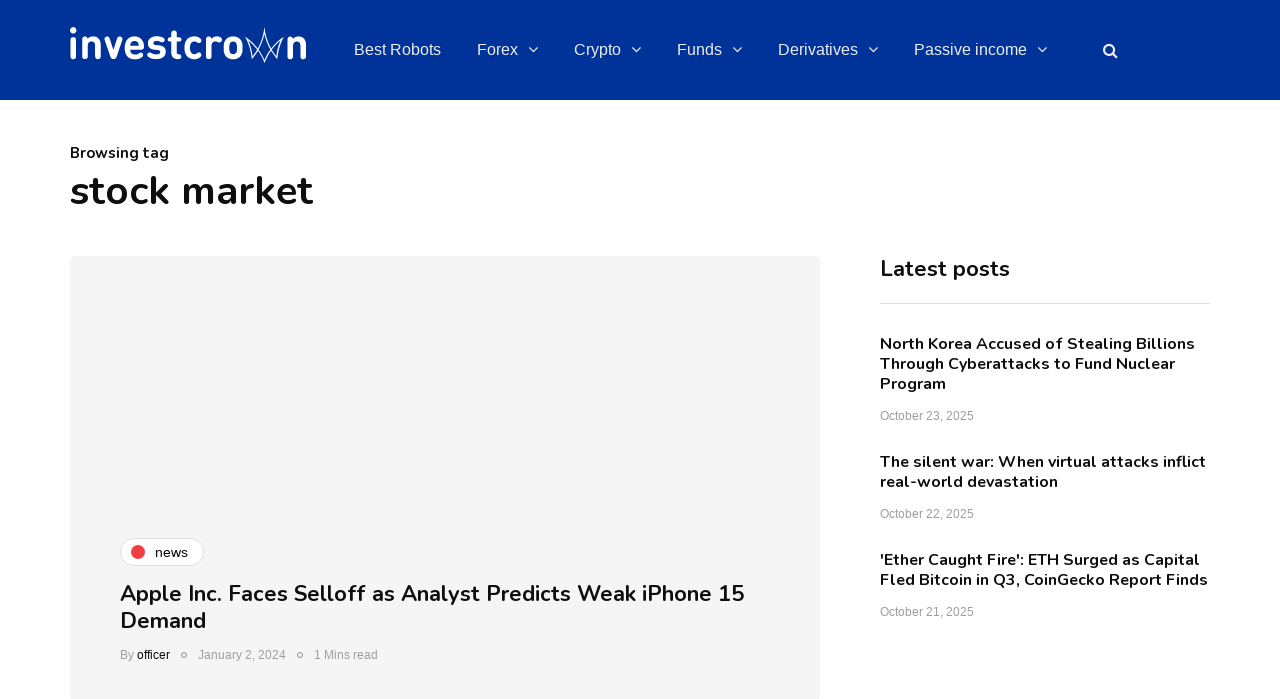

--- FILE ---
content_type: text/html; charset=UTF-8
request_url: https://investcrown.com/tag/stock-market/page/3/
body_size: 23221
content:
<!DOCTYPE html>
<html lang="en-US">
<head>
	
<!-- Google tag (gtag.js) -->
<script async src="https://www.googletagmanager.com/gtag/js?id=G-1B0G1K0JZ0"></script>
<script>
  window.dataLayer = window.dataLayer || [];
  function gtag(){dataLayer.push(arguments);}
  gtag('js', new Date());

  gtag('config', 'G-1B0G1K0JZ0');
</script>
	
	
<link rel="icon" href="/favicon.ico" type="image/x-icon" />
<link rel="shortcut icon" href="/favicon.ico" type="image/x-icon" />
<meta name="viewport" content="width=device-width, initial-scale=1.0" />
<meta charset="UTF-8" />
<link rel="profile" href="https://gmpg.org/xfn/11" />
<link rel="pingback" href="https://investcrown.com/it-crown/xmlrpc.php" />
  <meta name='robots' content='noindex, follow' />

	<!-- This site is optimized with the Yoast SEO plugin v19.1 - https://yoast.com/wordpress/plugins/seo/ -->
	<title>stock market Archives - Page 3 of 8 - Investcrown</title><style id="rocket-critical-css">ul{box-sizing:border-box}:root{--wp--preset--font-size--normal:16px;--wp--preset--font-size--huge:42px}html{font-family:sans-serif;-webkit-text-size-adjust:100%;-ms-text-size-adjust:100%}body{margin:0}article,header{display:block}a{background:transparent}h1{margin:.67em 0;font-size:2em}img{border:0}svg:not(:root){overflow:hidden}input{margin:0;font:inherit;color:inherit}input[type="submit"]{-webkit-appearance:button}input::-moz-focus-inner{padding:0;border:0}input{line-height:normal}input[type="search"]{-webkit-box-sizing:content-box;-moz-box-sizing:content-box;box-sizing:content-box;-webkit-appearance:textfield}input[type="search"]::-webkit-search-cancel-button,input[type="search"]::-webkit-search-decoration{-webkit-appearance:none}*{-webkit-box-sizing:border-box;-moz-box-sizing:border-box;box-sizing:border-box}*:before,*:after{-webkit-box-sizing:border-box;-moz-box-sizing:border-box;box-sizing:border-box}html{font-size:62.5%}body{font-family:"Helvetica Neue",Helvetica,Arial,sans-serif;font-size:14px;line-height:1.42857143;color:#333;background-color:#fff}input{font-family:inherit;font-size:inherit;line-height:inherit}a{color:#428bca;text-decoration:none}img{vertical-align:middle}h1,h2,h3{font-family:inherit;font-weight:500;line-height:1.1;color:inherit}h1,h2,h3{margin-top:20px;margin-bottom:10px}h1{font-size:36px}h2{font-size:30px}h3{font-size:24px}p{margin:0 0 10px}ul{margin-top:0;margin-bottom:10px}ul ul{margin-bottom:0}.container{padding-right:15px;padding-left:15px;margin-right:auto;margin-left:auto}@media (min-width:768px){.container{width:750px}}@media (min-width:992px){.container{width:970px}}@media (min-width:1200px){.container{width:1170px}}.row{margin-right:-15px;margin-left:-15px}.col-md-4,.col-md-8,.col-md-12{position:relative;min-height:1px;padding-right:15px;padding-left:15px}@media (min-width:992px){.col-md-4,.col-md-8,.col-md-12{float:left}.col-md-12{width:100%}.col-md-8{width:66.66666667%}.col-md-4{width:33.33333333%}}input[type="search"]{-webkit-box-sizing:border-box;-moz-box-sizing:border-box;box-sizing:border-box}input[type="search"]{-webkit-appearance:none}.btn{display:inline-block;padding:6px 12px;margin-bottom:0;font-size:14px;font-weight:normal;line-height:1.42857143;text-align:center;white-space:nowrap;vertical-align:middle;background-image:none;border:1px solid transparent;border-radius:4px}.collapse{display:none}.nav{padding-left:0;margin-bottom:0;list-style:none}.nav>li{position:relative;display:block}.nav>li>a{position:relative;display:block;padding:10px 15px}.navbar{position:relative;min-height:50px;margin-bottom:20px;border:1px solid transparent}@media (min-width:768px){.navbar{border-radius:4px}}.navbar-collapse{max-height:340px;padding-right:15px;padding-left:15px;overflow-x:visible;-webkit-overflow-scrolling:touch;border-top:1px solid transparent;box-shadow:inset 0 1px 0 rgba(255,255,255,.1)}@media (min-width:768px){.navbar-collapse{width:auto;border-top:0;box-shadow:none}.navbar-collapse.collapse{display:block!important;height:auto!important;padding-bottom:0;overflow:visible!important}}.navbar-toggle{position:relative;float:right;padding:9px 10px;margin-top:8px;margin-right:15px;margin-bottom:8px;background-color:transparent;background-image:none;border:1px solid transparent;border-radius:4px}@media (min-width:768px){.navbar-toggle{display:none}}.navbar-default{background-color:#f8f8f8;border-color:#e7e7e7}.navbar-default .navbar-toggle{border-color:#ddd}.navbar-default .navbar-collapse{border-color:#e7e7e7}.clearfix:before,.clearfix:after,.container:before,.container:after,.row:before,.row:after,.nav:before,.nav:after,.navbar:before,.navbar:after,.navbar-collapse:before,.navbar-collapse:after{display:table;content:" "}.clearfix:after,.container:after,.row:after,.nav:after,.navbar:after,.navbar-collapse:after{clear:both}@-ms-viewport{width:device-width}:root{--color-body-bg:#ffffff;--color-body-text:#333333;--color-theme:#2568ef;--color-theme-alt:#FF3366;--color-green:#32AD38;--color-red:#DD3333;--color-button:#121212;--color-button-hover:#48494b;--color-mainmenu-link:#000000;--color-mainmenu-link-hover:#2568ef;--color-mainmenu-dark-bg:#121212;--color-mainmenu-dark-bg-grad:#121212;--color-mainmenu-submenu-bg:#ffffff;--color-mainmenu-submenu-link:#000000;--color-mainmenu-submenu-link-hover:#2568ef;--color-bg-topmenu:#f5f5f5;--color-bg-topmenu-dark-bg:#121212;--color-bg-footer:#1C1D1E;--color-bg-footer-dark:#3C3D41;--color-reading-progress-bar:#000000;--color-black:#0f0e0e;--color-grey:#9F9F9F;--color-bg-grey:#f5f5f5;--color-bg-darkgrey:#c5c5c5;--color-bg-dark:#13181C;--color-border-grey:#e0dede;--color-border-darkgrey:#d9d9d9;--color-box-shadow:rgba(0, 0, 0, 0.05);--box-shadow:0 0 1px var(--color-box-shadow), 0 0 3px var(--color-box-shadow), 0 2px 8px var(--color-box-shadow);--fontsize-post-title-extrasmall:16px;--fontsize-post-title-small:18px;--fontsize-post-title-regular:22px;--fontsize-post-title-large:30px;--fontsize-post-title-gigant:36px;--fontsize-block-title:30px;--margin-overlaypost-mobile:30px;--margin-overlaypost-regular:50px;--margin-themeblock-wrapper:60px;--margin-themeblock-wrapper-start:40px;--margin-themeblock-wrapper-end:20px;--size-image-folded-corner:45px;--size-image-folded-corner-small:40px;--size-post-image-badge:38px}body{font-family:Arial,sans-serif;background:var(--color-body-bg);color:var(--color-body-text);font-size:15px;line-height:1.75;margin-top:0!important}p{margin-bottom:25px}a{color:var(--color-theme);text-decoration:underline}h1,h2,h3{margin-top:0;margin-bottom:28px;font-weight:bold;line-height:1.25;color:var(--color-black);-webkit-font-smoothing:antialiased;-moz-osx-font-smoothing:grayscale}h1{font-size:36px}h2{font-size:24px}h3{font-size:21px}input[type="search"]{box-shadow:none}input{border:1px solid var(--color-border-grey);background-color:#ffffff;padding:8px 20px;color:var(--color-black);vertical-align:middle;box-shadow:none;line-height:26px;border-radius:0}input:-moz-placeholder,input:-ms-input-placeholder,input::-webkit-input-placeholder{color:#989898;font-size:13px}.btn,input[type="submit"]{padding:13px 30px;line-height:1;background:var(--color-button);border:1px solid var(--color-button);color:#ffffff;text-align:left;text-shadow:none;text-decoration:none;vertical-align:middle;filter:none;box-shadow:none;text-align:center;font-size:16px;border-radius:0;outline:none!important}header{background:#ffffff;background-repeat:no-repeat;background-position:top center}header .col-md-12{padding:0;display:flex;height:200px;align-items:center}header .logo{display:inline-block}header .light-logo{display:none}header .header-left{text-align:left;padding-left:15px;padding-right:30px;flex-shrink:0;flex-grow:0}header .header-center{text-align:center;flex-grow:1;position:static}header .header-right{padding-right:15px;flex-shrink:0;flex-grow:0;position:relative;text-align:right}header .header-right .header-center-search-form{position:absolute;top:-0.5px;right:100%;display:none}header .header-right .header-center-search-form input.submit{display:none}header .header-right .header-center-search-form input.field{width:0;text-align:center;font-size:16px;padding:8px 15px;z-index:100;height:44.5px}header .search-toggle-wrapper{width:54px;display:inline-block;position:relative}header .search-toggle-wrapper .field{width:200px}header .search-toggle-wrapper .searchform .submit{display:none}header a.search-toggle-btn{display:inline-block;font-size:16px;width:44px;height:44px;line-height:44px;text-align:center;color:var(--color-black);margin-left:10px;background:var(--color-bg-grey)}header:not([class*="-fullwidth"]) .navbar .container{width:100%}header.main-header.fixed{position:fixed;top:0;width:100%;z-index:5000;padding-top:0;padding-bottom:0;margin-bottom:0!important;box-shadow:0 2px 5px -2px rgba(0,0,0,0.15),0px 5px 17px -2px rgba(0,0,0,0.15);display:none}header.main-header.fixed .col-md-12{height:auto;padding-top:20px;padding-bottom:20px}header.main-header.fixed .navbar-center-wrapper{margin-bottom:0;border:none}header.main-header.fixed .navbar .nav>li{background:none;padding-top:0;padding-bottom:0}.navbar{border-radius:0;border:none;margin:0;position:static}.navbar .navbar-inner .container{padding:0}.nav>li.menu-item-has-children>a::after{display:inline-block;font-family:"fontawesome";content:"";font-style:normal;font-weight:normal;margin-left:10px;margin-right:0;margin-top:-1px}.navbar .nav>li{content:" ";display:block}.nav>li{padding-top:20px;padding-bottom:20px;position:relative;float:left}.nav>li>a{color:var(--color-mainmenu-link);display:block;padding:13px 18px;margin-left:0;margin-right:0;text-decoration:none;background:transparent}.navbar{background:none;min-height:0}.navbar-collapse{padding:0;max-height:inherit;clear:both;position:relative;box-shadow:none}.navbar .nav ul{list-style:none;line-height:1.2}.navbar .navbar-toggle{text-transform:uppercase;display:none;position:relative;float:none;left:50%;transform:translateX(-50%)}.nav .sub-menu{display:none;position:absolute;margin:0;text-align:left;z-index:10000;padding:0}.nav>li .sub-menu{margin-top:0;background:var(--color-mainmenu-submenu-bg);border:1px solid var(--color-mainmenu-submenu-bg);box-shadow:var(--box-shadow);padding:15px 0}.nav>li>.sub-menu{margin-top:0}.navbar .nav .sub-menu li{float:none;position:relative}.nav .sub-menu li.menu-item>a{display:block;background:transparent;color:var(--color-mainmenu-submenu-link);font-weight:500;min-width:240px;text-decoration:none;padding:8px 20px;border:none;border-left:0;border-right:0;border-bottom:0;border-bottom:0}.navbar-default .navbar-collapse{border:none}.navbar{position:relative}.navbar .container{padding-left:15px;padding-right:15px;position:relative}.navbar{margin-left:0;min-height:0}.mainmenu-mobile-toggle{display:inline-block;font-size:18px;color:var(--color-black);margin-right:20px;display:none}.mainmenu-mobile-toggle i{border:1px solid var(--color-border-grey);padding:8px;text-align:center}.mainmenu .navbar-center-wrapper{width:100%;display:flex;margin-left:0;margin-right:0;padding-top:0;padding-bottom:0}.mainmenu .nav{margin:0;padding-left:0;padding-right:0}.mainmenu.mainmenu-right .navbar-center-wrapper{justify-content:right}.mainmenu .nav>li>a{font-size:16px;line-height:18px}.blog-post-reading-progress{border-bottom:4px solid var(--color-reading-progress-bar);display:block;top:0;position:fixed;width:0;z-index:100000}.page-item-title-single .page-title{font-size:40px;color:var(--color-black);max-width:70%}.page-item-title-archive .page-description{margin-bottom:5px;color:var(--color-black);font-weight:normal!important}.page-item-title-archive .page-title{margin-bottom:10px}.page-item-title-single{padding-top:0;padding-bottom:0;margin-bottom:40px;text-align:left}.container-page-item-title{padding:0;background-size:cover;background-position:center center}.container-page-item-title .page-item-title-archive .page-description{margin-bottom:0}.container-page-item-title .row{margin:0}.container-page-item-title .col-md-12{padding:0}.container-page-item-title.container .container{padding:0;width:100%}.content-block .page-container{margin-top:45px}.content-block .page-container>.row>.col-md-8{margin-bottom:60px}header+.content-block .page-container{margin-top:0}.sidebar.sidebar-right #main-sidebar{padding-left:30px}.sidebar{margin-top:0;margin-bottom:60px}.content-block .sidebar{position:relative;margin-top:0}.blog-enable-sticky-sidebar .content-block .sidebar{position:sticky!important;position:-webkit-sticky;position:-moz-sticky;position:-ms-sticky;position:-o-sticky;top:40px}.blog-enable-sticky-sidebar.blog-enable-sticky-header .content-block .sidebar{top:100px}.sidebar ul{list-style:none;margin:0;padding:0}.sidebar ul>li.widget{margin-bottom:40px}.sidebar>ul>li:last-child{margin-bottom:0}.sidebar .widget{padding:0;overflow:hidden;border-radius:0}.sidebar .widgettitle{color:var(--color-black);font-size:22px;margin-bottom:30px;margin-top:0;display:block;text-align:left;border-bottom:1px solid var(--color-border-grey);padding-bottom:20px}.sidebar .widget ul>li{padding-top:5px;padding-bottom:5px}.sidebar .widget ul>li:first-child{padding-top:0}.sidebar .widget ul>li:last-child{border-bottom:none;padding-bottom:0}.sidebar .widget a{text-decoration:none}.sidebar .widget.widget_inhype_list_entries li{padding:0;padding-top:0!important;padding-bottom:0!important}.sidebar .widget.widget_inhype_list_entries li:last-child .inhype-post{margin-bottom:0!important}.sidebar .widget.widget_inhype_list_entries li .inhype-post{margin-bottom:30px}.sidebar .widget.widget_inhype_list_entries li .inhype-post .post-title{font-size:var(--fontsize-post-title-extrasmall)}.sidebar .widget.widget_inhype_list_entries li .inhype-post.inhype-shortline-post{margin-bottom:20px}.sidebar .widget.widget_inhype_list_entries li .inhype-post.inhype-shortline-post .post-title{margin-bottom:8px}.sidebar .widget.widget_inhype_list_entries ul.template-shortline-inside li.template-shortline .inhype-post-image-wrapper .inhype-post-image::after{width:var(--size-image-folded-corner-small);height:var(--size-image-folded-corner-small);bottom:calc(-1 * var(--size-image-folded-corner-small));right:calc(-1 * var(--size-image-folded-corner-small));border-left-width:var(--size-image-folded-corner-small);border-bottom-width:var(--size-image-folded-corner-small)}.inhype-block.blog-post .inhype-post{margin-bottom:0}.inhype-block.blog-post{margin-bottom:50px;width:100%}.blog-posts-list.inhype-blog-col-mixed-1{display:flex;flex-flow:row wrap}.blog-posts-list.inhype-blog-col-mixed-1 .blog-post{width:50%;padding-left:15px;padding-right:15px}.blog-posts-list.inhype-blog-col-mixed-1 .blog-post:nth-child(5n+1){width:100%;padding-left:0;padding-right:0}.blog-posts-list.blog-layout-mixed-overlays .blog-post{margin-bottom:30px}.blog-posts-list.inhype-blog-col-mixed-1 .inhype-block.blog-post .inhype-post{width:100%}.inhype-post .inhype-post-image-wrapper{background-color:var(--color-bg-grey);position:relative;margin-bottom:30px;overflow:hidden;display:block}.inhype-post .inhype-post-image{background-repeat:no-repeat;background-position:center center;background-size:cover}.inhype-post .inhype-post-image-wrapper{position:relative;padding-bottom:64.8648%}.inhype-post .inhype-post-image-wrapper .inhype-post-image{width:100%;height:100%;position:absolute;left:0}.inhype-post .inhype-post-details{padding:0;margin-left:0;margin-right:0;margin-top:0;position:relative;text-align:left;width:100%}.inhype-post .post-title{font-size:var(--fontsize-post-title-regular);display:block;color:var(--color-black);margin-top:0;margin-bottom:5px;word-wrap:break-word}.inhype-post .post-title a{color:var(--color-black)}.inhype-post .post-categories{position:relative;font-size:14px;margin-bottom:10px;font-weight:bold;text-transform:lowercase;display:flex;flex-wrap:wrap;align-items:center}.inhype-post .post-categories a{display:flex;align-items:center;font-weight:normal;text-decoration:none;padding:1px 15px 1px 10px;background-color:#ffffff;border:1px solid var(--color-border-grey);color:var(--color-black);margin-bottom:5px;margin-right:10px;word-break:break-word;min-height:28px;line-height:15px}.inhype-post .post-categories a:last-child{margin-right:0}.inhype-post .post-categories .cat-dot{display:inline-block;width:14px;height:14px;position:relative;border-radius:100%;margin-right:10px;background-color:var(--color-theme);flex-shrink:0}.inhype-post .post-author{display:inline-block;font-size:12px;color:var(--color-grey);font-weight:500}.inhype-post .post-author a{color:var(--color-black)}.inhype-post .post-date{display:inline-block;color:var(--color-grey);font-size:12px;font-weight:500;margin-bottom:5px}.inhype-post .post-read-time{display:inline-block;color:var(--color-grey);font-weight:500;font-size:12px}.inhype-post a{text-decoration:none}.inhype-post .post-info-dot{display:inline-block;margin-left:7px;margin-right:7px;border-radius:5px;width:6px;height:6px;border:1px solid #909090;top:-1px;position:relative}.inhype-post.inhype-post-invert a,.inhype-post.inhype-post-invert .post-date,.inhype-post.inhype-post-invert .post-read-time,.inhype-post.inhype-post-invert .post-author,.inhype-post.inhype-post-invert .post-author a{color:#ffffff}.inhype-post.inhype-post-invert .post-categories a{color:var(--color-black)}.inhype-block .inhype-post{margin-bottom:40px}.inhype-shortline-post.inhype-post{display:flex}.inhype-shortline-post.inhype-post .inhype-post-image-wrapper{padding-bottom:0;margin-bottom:0;margin-right:30px;flex-shrink:0;flex-grow:0;align-self:flex-start;width:110px;height:90px}.inhype-shortline-post.inhype-post .post-title{font-size:var(--fontsize-post-title-small)}.inhype-overlay-post.inhype-post .inhype-post-image{height:100%;position:absolute;top:0;bottom:0;left:0;right:0}.inhype-overlay-post.inhype-post .post-categories{justify-content:left}.inhype-overlay-post.inhype-post .post-author{margin-top:5px}.inhype-overlay-post.inhype-post .inhype-post-details{position:relative;height:100%;padding:30px;background-color:rgba(0,0,0,0.4);min-height:445px;text-align:left}.inhype-overlay-post.inhype-post .inhype-post-details-inner{position:absolute;left:0;right:0;margin-left:var(--margin-overlaypost-regular);margin-right:var(--margin-overlaypost-regular);bottom:30px}.inhype-overlay-post.inhype-overlay-short-post.inhype-post .inhype-post-details-inner{bottom:30px}.inhype-overlay-post.inhype-post .inhype-post-wrapper-inner{position:relative;height:100%;overflow:hidden;background-color:var(--color-bg-grey)}.inhype-overlay-post.inhype-overlay-short-post .inhype-post-details{text-align:left}.inhype-overlay-post.inhype-overlay-short-post .post-title{text-align:left;padding:0}.inhype-overlay-post.inhype-overlay-short-post .post-categories{justify-content:left}.blog-enable-images-animations .inhype-post-image-wrapper .inhype-post-image::before{-webkit-mask-image:-webkit-radial-gradient(white,black);content:" ";width:100%;height:100%;display:block;opacity:0;background:#000000}.blog-enable-images-animations .inhype-post-image-wrapper .inhype-post-image{-webkit-mask-image:-webkit-radial-gradient(white,black)}.blog-enable-images-animations .inhype-post-image-wrapper .inhype-post-image::after{content:" ";width:var(--size-image-folded-corner);height:var(--size-image-folded-corner);display:block;position:absolute;bottom:calc(-1 * var(--size-image-folded-corner));right:calc(-1 * var(--size-image-folded-corner));border-left:var(--size-image-folded-corner) solid var(--color-theme-alt);border-bottom:var(--size-image-folded-corner) solid var(--color-body-bg);box-shadow:7px 7px 7px rgba(0,0,0,0.3)}[data-aos]{-webkit-mask-image:-webkit-radial-gradient(white,black)}.blog-style-corners-rounded .nav>li .sub-menu,.blog-style-corners-rounded .mainmenu-mobile-toggle i,.blog-style-corners-rounded .container-page-item-title,.blog-style-corners-rounded .inhype-post .inhype-post-image-wrapper,.blog-style-corners-rounded .inhype-post .inhype-post-wrapper-inner,.blog-style-corners-rounded .inhype-post .inhype-post-image,.blog-style-corners-rounded header a.search-toggle-btn,.blog-style-corners-rounded header .search-toggle-wrapper .field,.blog-style-corners-rounded header:not([class*="-fullwidth"]) .mainmenu.mainmenu-dark .navbar{border-radius:5px}.blog-style-corners-rounded input,.blog-style-corners-rounded .btn,.blog-style-corners-rounded input[type="submit"],.blog-style-corners-rounded header .header-right .header-center-search-form{border-radius:5px}.inhype-post .post-categories a{border-radius:30px}@media (max-width:1200px){.nav>li>a{padding:13px 10px}}@media (max-width:1024px){.mainmenu .nav>li>a{padding-left:10px;padding-right:10px}header .logo-link img{max-width:200px}}@media (max-width:991px){.sidebar.sidebar-right #main-sidebar{padding-left:0}.blog-enable-sticky-sidebar .content-block .sidebar{position:relative!important;top:0!important}header.main-header{margin-top:40px;margin-bottom:40px;background:0 0!important}header.main-header.sticky-header.fixed{display:none!important}header>.container>.row{margin:0}header .col-md-12{flex-wrap:wrap;height:auto!important}header .header-left{order:1;padding:0}header .header-right{flex-grow:1;flex-shrink:0;order:2}header .header-center{display:flex;order:3;width:100%;flex-grow:0;flex-shrink:0;text-align:left;align-items:center}header .header-right{padding-right:0}header .header-center .header-center-search-form input.field{width:auto}.navbar-collapse.collapse{display:none!important}.navbar .navbar-toggle{display:none}.navbar-center-wrapper{border:none;margin-bottom:0}.nav>li{padding-top:0!important;padding-bottom:0!important;display:block;width:100%}.nav>li.menu-item>a{color:#000;text-align:left;margin-left:0;margin-right:0;padding:0;border:none;background:0 0}.nav>li.menu-item-has-children>a:after{margin-top:0;margin-right:0;float:right;content:""}.navbar .nav>li,.nav>li .sub-menu{background:0 0!important}.navbar .nav>li>a{padding-top:5px;padding-bottom:5px}.nav>li .sub-menu{display:none;opacity:1;visibility:visible}.nav .sub-menu{z-index:0;padding:0;position:relative;margin-left:10px;border:none!important;box-shadow:none!important;margin-top:0!important;margin-left:0;left:0!important}.nav>li>.sub-menu{padding:5px 0}.nav .sub-menu li.menu-item>a{min-height:0;background:0 0;padding-top:5px;padding-bottom:5px;padding-left:15px;display:block;width:auto;border:none!important}.mainmenu{background:0 0!important;margin-left:0;margin-right:0;width:100%}.mainmenu .navbar-center-wrapper{display:block}.mainmenu-mobile-toggle{display:inline-block}.mainmenu .nav>li>a{font-size:16px;padding-left:0;padding-right:0}.mainmenu .nav{margin-top:20px;display:block}.mainmenu .container{padding:0}.mainmenu.mainmenu-dark .navbar{background:0 0!important;padding-bottom:0;margin-bottom:0}}@media (max-width:979px){.blog-posts-list.inhype-blog-col-mixed-1{display:block}.blog-posts-list.inhype-blog-col-mixed-1 .blog-post{width:100%;padding-left:0;padding-right:0}}@media (max-width:767px){.inhype-overlay-post.inhype-post .inhype-post-details-inner{margin-left:var(--margin-overlaypost-mobile)!important;margin-right:var(--margin-overlaypost-mobile)!important}.inhype-overlay-post.inhype-post .post-title{font-size:var(--fontsize-post-title-regular)!important;max-width:100%!important}.container-page-item-title.container{margin-left:15px;margin-right:15px}.page-item-title-single{padding-top:0;padding-bottom:0}.page-item-title-single .page-title{max-width:100%;padding-left:0;padding-right:0;font-size:var(--fontsize-post-title-regular)}:root{--margin-themeblock-wrapper-end:0}.page-item-title-single,.sidebar,.sidebar>ul>li,.inhype-block.blog-post,.inhype-block .inhype-post{margin-bottom:40px}}@media (max-width:568px){header .logo-link>img{max-width:100%}.inhype-overlay-post.inhype-overlay-short-post .post-title{font-size:24px}.inhype-overlay-post.inhype-post .inhype-post-details-inner{margin-left:30px;margin-right:30px}}@media (max-width:400px){header .logo-link img{width:120px!important}}@media (min-width:768px){.container-page-item-title.container{width:720px}}@media (min-width:992px){.container-page-item-title.container{width:940px}}@media (min-width:1200px){.container-page-item-title.container{width:1140px}}@media (min-width:991px){.nav .sub-menu{display:block;margin:0;opacity:0;visibility:hidden}}[data-aos^=fade][data-aos^=fade]{opacity:0}[data-aos^=fade][data-aos^=fade].aos-animate{opacity:1;transform:translateZ(0)}[data-aos=fade-up]{transform:translate3d(0,100px,0)}.navbar,.navbar-collapse,.navbar .navbar-inner .container{position:static!important}.navbar .navbar-inner .container{position:static}@media (max-width:991px){.nav>li>.sub-menu{z-index:10000}.nav>li>.sub-menu{width:100%!important;left:0;position:relative!important}.nav .sub-menu{margin-left:0}.nav>li>.sub-menu>li{width:100%!important}}header .col-md-12{height:100px}.navbar .nav>li{padding-top:12px;padding-bottom:12px}.nav>li>.sub-menu{margin-top:12px}header .logo-link img{width:236px}.inhype-post .inhype-post-image-wrapper{padding-bottom:64.8648%}h1,h2,h3,.sidebar .widget .post-title,.sidebar .widgettitle,.page-item-title-archive .page-description{font-family:nunito;font-weight:700}body{font-family:muli;font-size:15px}.btn,input[type=submit],.mainmenu li.menu-item>a,.inhype-post .post-categories,.blog-post .post-categories,.sidebar .widget .post-date,.inhype-post .post-author,.inhype-post .post-date,.inhype-post .post-read-time{font-family:helvetica}:root{--color-body-bg:#ffffff;--color-body-text:#828282;--color-theme:#ef3f3e;--color-theme-alt:#ef3f3e;--color-button:#fd4145;--color-button-hover:#48494b;--color-mainmenu-dark-bg:#163063;--color-mainmenu-dark-bg-grad:#345187;--color-mainmenu-link:#ffffff;--color-mainmenu-link-hover:#fd4145;--color-mainmenu-submenu-bg:#0b1d32;--color-mainmenu-submenu-link:#1a1818;--color-mainmenu-submenu-link-hover:#fd4145;--color-bg-topmenu:#003366;--color-bg-topmenu-dark-bg:#003366;--color-bg-footer:#f2f2f2;--color-bg-footer-dark:#152035;--color-reading-progress-bar:#281f22}</style>
	<meta name="description" content="stock market - Investcrown" />
	<meta property="og:locale" content="en_US" />
	<meta property="og:type" content="article" />
	<meta property="og:title" content="stock market Archives - Page 3 of 8 - Investcrown" />
	<meta property="og:description" content="stock market - Investcrown" />
	<meta property="og:url" content="https://investcrown.com/tag/stock-market/" />
	<meta property="og:site_name" content="Investcrown" />
	<meta property="og:image" content="https://investcrown.com/it-crown/wp-content/uploads/2021/06/investcrown_og_1.jpg" />
	<meta property="og:image:width" content="1200" />
	<meta property="og:image:height" content="627" />
	<meta property="og:image:type" content="image/jpeg" />
	<meta name="twitter:card" content="summary_large_image" />
	<script type="application/ld+json" class="yoast-schema-graph">{"@context":"https://schema.org","@graph":[{"@type":"Organization","@id":"https://investcrown.com/#organization","name":"Investcrown","url":"https://investcrown.com/","sameAs":[],"logo":{"@type":"ImageObject","inLanguage":"en-US","@id":"https://investcrown.com/#/schema/logo/image/","url":"https://investcrown.com/it-crown/wp-content/uploads/2021/06/investcrown_og_1.jpg","contentUrl":"https://investcrown.com/it-crown/wp-content/uploads/2021/06/investcrown_og_1.jpg","width":1200,"height":627,"caption":"Investcrown"},"image":{"@id":"https://investcrown.com/#/schema/logo/image/"}},{"@type":"WebSite","@id":"https://investcrown.com/#website","url":"https://investcrown.com/","name":"Investcrown","description":"Make Better Investing Decisions","publisher":{"@id":"https://investcrown.com/#organization"},"potentialAction":[{"@type":"SearchAction","target":{"@type":"EntryPoint","urlTemplate":"https://investcrown.com/?s={search_term_string}"},"query-input":"required name=search_term_string"}],"inLanguage":"en-US"},{"@type":"CollectionPage","@id":"https://investcrown.com/tag/stock-market/page/3/#webpage","url":"https://investcrown.com/tag/stock-market/page/3/","name":"stock market Archives - Page 3 of 8 - Investcrown","isPartOf":{"@id":"https://investcrown.com/#website"},"description":"stock market - Investcrown","breadcrumb":{"@id":"https://investcrown.com/tag/stock-market/page/3/#breadcrumb"},"inLanguage":"en-US","potentialAction":[{"@type":"ReadAction","target":["https://investcrown.com/tag/stock-market/page/3/"]}]},{"@type":"BreadcrumbList","@id":"https://investcrown.com/tag/stock-market/page/3/#breadcrumb","itemListElement":[{"@type":"ListItem","position":1,"name":"Home","item":"https://investcrown.com/"},{"@type":"ListItem","position":2,"name":"stock market"}]}]}</script>
	<!-- / Yoast SEO plugin. -->



<link rel="alternate" type="application/rss+xml" title="Investcrown &raquo; Feed" href="https://investcrown.com/feed/" />
<link rel="alternate" type="application/rss+xml" title="Investcrown &raquo; Comments Feed" href="https://investcrown.com/comments/feed/" />
<link rel="alternate" type="application/rss+xml" title="Investcrown &raquo; stock market Tag Feed" href="https://investcrown.com/tag/stock-market/feed/" />
<style id='wp-img-auto-sizes-contain-inline-css' type='text/css'>
img:is([sizes=auto i],[sizes^="auto," i]){contain-intrinsic-size:3000px 1500px}
/*# sourceURL=wp-img-auto-sizes-contain-inline-css */
</style>
<style id='wp-emoji-styles-inline-css' type='text/css'>

	img.wp-smiley, img.emoji {
		display: inline !important;
		border: none !important;
		box-shadow: none !important;
		height: 1em !important;
		width: 1em !important;
		margin: 0 0.07em !important;
		vertical-align: -0.1em !important;
		background: none !important;
		padding: 0 !important;
	}
/*# sourceURL=wp-emoji-styles-inline-css */
</style>
<style id='wp-block-library-inline-css' type='text/css'>
:root{--wp-block-synced-color:#7a00df;--wp-block-synced-color--rgb:122,0,223;--wp-bound-block-color:var(--wp-block-synced-color);--wp-editor-canvas-background:#ddd;--wp-admin-theme-color:#007cba;--wp-admin-theme-color--rgb:0,124,186;--wp-admin-theme-color-darker-10:#006ba1;--wp-admin-theme-color-darker-10--rgb:0,107,160.5;--wp-admin-theme-color-darker-20:#005a87;--wp-admin-theme-color-darker-20--rgb:0,90,135;--wp-admin-border-width-focus:2px}@media (min-resolution:192dpi){:root{--wp-admin-border-width-focus:1.5px}}.wp-element-button{cursor:pointer}:root .has-very-light-gray-background-color{background-color:#eee}:root .has-very-dark-gray-background-color{background-color:#313131}:root .has-very-light-gray-color{color:#eee}:root .has-very-dark-gray-color{color:#313131}:root .has-vivid-green-cyan-to-vivid-cyan-blue-gradient-background{background:linear-gradient(135deg,#00d084,#0693e3)}:root .has-purple-crush-gradient-background{background:linear-gradient(135deg,#34e2e4,#4721fb 50%,#ab1dfe)}:root .has-hazy-dawn-gradient-background{background:linear-gradient(135deg,#faaca8,#dad0ec)}:root .has-subdued-olive-gradient-background{background:linear-gradient(135deg,#fafae1,#67a671)}:root .has-atomic-cream-gradient-background{background:linear-gradient(135deg,#fdd79a,#004a59)}:root .has-nightshade-gradient-background{background:linear-gradient(135deg,#330968,#31cdcf)}:root .has-midnight-gradient-background{background:linear-gradient(135deg,#020381,#2874fc)}:root{--wp--preset--font-size--normal:16px;--wp--preset--font-size--huge:42px}.has-regular-font-size{font-size:1em}.has-larger-font-size{font-size:2.625em}.has-normal-font-size{font-size:var(--wp--preset--font-size--normal)}.has-huge-font-size{font-size:var(--wp--preset--font-size--huge)}.has-text-align-center{text-align:center}.has-text-align-left{text-align:left}.has-text-align-right{text-align:right}.has-fit-text{white-space:nowrap!important}#end-resizable-editor-section{display:none}.aligncenter{clear:both}.items-justified-left{justify-content:flex-start}.items-justified-center{justify-content:center}.items-justified-right{justify-content:flex-end}.items-justified-space-between{justify-content:space-between}.screen-reader-text{border:0;clip-path:inset(50%);height:1px;margin:-1px;overflow:hidden;padding:0;position:absolute;width:1px;word-wrap:normal!important}.screen-reader-text:focus{background-color:#ddd;clip-path:none;color:#444;display:block;font-size:1em;height:auto;left:5px;line-height:normal;padding:15px 23px 14px;text-decoration:none;top:5px;width:auto;z-index:100000}html :where(.has-border-color){border-style:solid}html :where([style*=border-top-color]){border-top-style:solid}html :where([style*=border-right-color]){border-right-style:solid}html :where([style*=border-bottom-color]){border-bottom-style:solid}html :where([style*=border-left-color]){border-left-style:solid}html :where([style*=border-width]){border-style:solid}html :where([style*=border-top-width]){border-top-style:solid}html :where([style*=border-right-width]){border-right-style:solid}html :where([style*=border-bottom-width]){border-bottom-style:solid}html :where([style*=border-left-width]){border-left-style:solid}html :where(img[class*=wp-image-]){height:auto;max-width:100%}:where(figure){margin:0 0 1em}html :where(.is-position-sticky){--wp-admin--admin-bar--position-offset:var(--wp-admin--admin-bar--height,0px)}@media screen and (max-width:600px){html :where(.is-position-sticky){--wp-admin--admin-bar--position-offset:0px}}

/*# sourceURL=wp-block-library-inline-css */
</style><style id='global-styles-inline-css' type='text/css'>
:root{--wp--preset--aspect-ratio--square: 1;--wp--preset--aspect-ratio--4-3: 4/3;--wp--preset--aspect-ratio--3-4: 3/4;--wp--preset--aspect-ratio--3-2: 3/2;--wp--preset--aspect-ratio--2-3: 2/3;--wp--preset--aspect-ratio--16-9: 16/9;--wp--preset--aspect-ratio--9-16: 9/16;--wp--preset--color--black: #000000;--wp--preset--color--cyan-bluish-gray: #abb8c3;--wp--preset--color--white: #ffffff;--wp--preset--color--pale-pink: #f78da7;--wp--preset--color--vivid-red: #cf2e2e;--wp--preset--color--luminous-vivid-orange: #ff6900;--wp--preset--color--luminous-vivid-amber: #fcb900;--wp--preset--color--light-green-cyan: #7bdcb5;--wp--preset--color--vivid-green-cyan: #00d084;--wp--preset--color--pale-cyan-blue: #8ed1fc;--wp--preset--color--vivid-cyan-blue: #0693e3;--wp--preset--color--vivid-purple: #9b51e0;--wp--preset--gradient--vivid-cyan-blue-to-vivid-purple: linear-gradient(135deg,rgb(6,147,227) 0%,rgb(155,81,224) 100%);--wp--preset--gradient--light-green-cyan-to-vivid-green-cyan: linear-gradient(135deg,rgb(122,220,180) 0%,rgb(0,208,130) 100%);--wp--preset--gradient--luminous-vivid-amber-to-luminous-vivid-orange: linear-gradient(135deg,rgb(252,185,0) 0%,rgb(255,105,0) 100%);--wp--preset--gradient--luminous-vivid-orange-to-vivid-red: linear-gradient(135deg,rgb(255,105,0) 0%,rgb(207,46,46) 100%);--wp--preset--gradient--very-light-gray-to-cyan-bluish-gray: linear-gradient(135deg,rgb(238,238,238) 0%,rgb(169,184,195) 100%);--wp--preset--gradient--cool-to-warm-spectrum: linear-gradient(135deg,rgb(74,234,220) 0%,rgb(151,120,209) 20%,rgb(207,42,186) 40%,rgb(238,44,130) 60%,rgb(251,105,98) 80%,rgb(254,248,76) 100%);--wp--preset--gradient--blush-light-purple: linear-gradient(135deg,rgb(255,206,236) 0%,rgb(152,150,240) 100%);--wp--preset--gradient--blush-bordeaux: linear-gradient(135deg,rgb(254,205,165) 0%,rgb(254,45,45) 50%,rgb(107,0,62) 100%);--wp--preset--gradient--luminous-dusk: linear-gradient(135deg,rgb(255,203,112) 0%,rgb(199,81,192) 50%,rgb(65,88,208) 100%);--wp--preset--gradient--pale-ocean: linear-gradient(135deg,rgb(255,245,203) 0%,rgb(182,227,212) 50%,rgb(51,167,181) 100%);--wp--preset--gradient--electric-grass: linear-gradient(135deg,rgb(202,248,128) 0%,rgb(113,206,126) 100%);--wp--preset--gradient--midnight: linear-gradient(135deg,rgb(2,3,129) 0%,rgb(40,116,252) 100%);--wp--preset--font-size--small: 13px;--wp--preset--font-size--medium: 20px;--wp--preset--font-size--large: 36px;--wp--preset--font-size--x-large: 42px;--wp--preset--spacing--20: 0.44rem;--wp--preset--spacing--30: 0.67rem;--wp--preset--spacing--40: 1rem;--wp--preset--spacing--50: 1.5rem;--wp--preset--spacing--60: 2.25rem;--wp--preset--spacing--70: 3.38rem;--wp--preset--spacing--80: 5.06rem;--wp--preset--shadow--natural: 6px 6px 9px rgba(0, 0, 0, 0.2);--wp--preset--shadow--deep: 12px 12px 50px rgba(0, 0, 0, 0.4);--wp--preset--shadow--sharp: 6px 6px 0px rgba(0, 0, 0, 0.2);--wp--preset--shadow--outlined: 6px 6px 0px -3px rgb(255, 255, 255), 6px 6px rgb(0, 0, 0);--wp--preset--shadow--crisp: 6px 6px 0px rgb(0, 0, 0);}:where(.is-layout-flex){gap: 0.5em;}:where(.is-layout-grid){gap: 0.5em;}body .is-layout-flex{display: flex;}.is-layout-flex{flex-wrap: wrap;align-items: center;}.is-layout-flex > :is(*, div){margin: 0;}body .is-layout-grid{display: grid;}.is-layout-grid > :is(*, div){margin: 0;}:where(.wp-block-columns.is-layout-flex){gap: 2em;}:where(.wp-block-columns.is-layout-grid){gap: 2em;}:where(.wp-block-post-template.is-layout-flex){gap: 1.25em;}:where(.wp-block-post-template.is-layout-grid){gap: 1.25em;}.has-black-color{color: var(--wp--preset--color--black) !important;}.has-cyan-bluish-gray-color{color: var(--wp--preset--color--cyan-bluish-gray) !important;}.has-white-color{color: var(--wp--preset--color--white) !important;}.has-pale-pink-color{color: var(--wp--preset--color--pale-pink) !important;}.has-vivid-red-color{color: var(--wp--preset--color--vivid-red) !important;}.has-luminous-vivid-orange-color{color: var(--wp--preset--color--luminous-vivid-orange) !important;}.has-luminous-vivid-amber-color{color: var(--wp--preset--color--luminous-vivid-amber) !important;}.has-light-green-cyan-color{color: var(--wp--preset--color--light-green-cyan) !important;}.has-vivid-green-cyan-color{color: var(--wp--preset--color--vivid-green-cyan) !important;}.has-pale-cyan-blue-color{color: var(--wp--preset--color--pale-cyan-blue) !important;}.has-vivid-cyan-blue-color{color: var(--wp--preset--color--vivid-cyan-blue) !important;}.has-vivid-purple-color{color: var(--wp--preset--color--vivid-purple) !important;}.has-black-background-color{background-color: var(--wp--preset--color--black) !important;}.has-cyan-bluish-gray-background-color{background-color: var(--wp--preset--color--cyan-bluish-gray) !important;}.has-white-background-color{background-color: var(--wp--preset--color--white) !important;}.has-pale-pink-background-color{background-color: var(--wp--preset--color--pale-pink) !important;}.has-vivid-red-background-color{background-color: var(--wp--preset--color--vivid-red) !important;}.has-luminous-vivid-orange-background-color{background-color: var(--wp--preset--color--luminous-vivid-orange) !important;}.has-luminous-vivid-amber-background-color{background-color: var(--wp--preset--color--luminous-vivid-amber) !important;}.has-light-green-cyan-background-color{background-color: var(--wp--preset--color--light-green-cyan) !important;}.has-vivid-green-cyan-background-color{background-color: var(--wp--preset--color--vivid-green-cyan) !important;}.has-pale-cyan-blue-background-color{background-color: var(--wp--preset--color--pale-cyan-blue) !important;}.has-vivid-cyan-blue-background-color{background-color: var(--wp--preset--color--vivid-cyan-blue) !important;}.has-vivid-purple-background-color{background-color: var(--wp--preset--color--vivid-purple) !important;}.has-black-border-color{border-color: var(--wp--preset--color--black) !important;}.has-cyan-bluish-gray-border-color{border-color: var(--wp--preset--color--cyan-bluish-gray) !important;}.has-white-border-color{border-color: var(--wp--preset--color--white) !important;}.has-pale-pink-border-color{border-color: var(--wp--preset--color--pale-pink) !important;}.has-vivid-red-border-color{border-color: var(--wp--preset--color--vivid-red) !important;}.has-luminous-vivid-orange-border-color{border-color: var(--wp--preset--color--luminous-vivid-orange) !important;}.has-luminous-vivid-amber-border-color{border-color: var(--wp--preset--color--luminous-vivid-amber) !important;}.has-light-green-cyan-border-color{border-color: var(--wp--preset--color--light-green-cyan) !important;}.has-vivid-green-cyan-border-color{border-color: var(--wp--preset--color--vivid-green-cyan) !important;}.has-pale-cyan-blue-border-color{border-color: var(--wp--preset--color--pale-cyan-blue) !important;}.has-vivid-cyan-blue-border-color{border-color: var(--wp--preset--color--vivid-cyan-blue) !important;}.has-vivid-purple-border-color{border-color: var(--wp--preset--color--vivid-purple) !important;}.has-vivid-cyan-blue-to-vivid-purple-gradient-background{background: var(--wp--preset--gradient--vivid-cyan-blue-to-vivid-purple) !important;}.has-light-green-cyan-to-vivid-green-cyan-gradient-background{background: var(--wp--preset--gradient--light-green-cyan-to-vivid-green-cyan) !important;}.has-luminous-vivid-amber-to-luminous-vivid-orange-gradient-background{background: var(--wp--preset--gradient--luminous-vivid-amber-to-luminous-vivid-orange) !important;}.has-luminous-vivid-orange-to-vivid-red-gradient-background{background: var(--wp--preset--gradient--luminous-vivid-orange-to-vivid-red) !important;}.has-very-light-gray-to-cyan-bluish-gray-gradient-background{background: var(--wp--preset--gradient--very-light-gray-to-cyan-bluish-gray) !important;}.has-cool-to-warm-spectrum-gradient-background{background: var(--wp--preset--gradient--cool-to-warm-spectrum) !important;}.has-blush-light-purple-gradient-background{background: var(--wp--preset--gradient--blush-light-purple) !important;}.has-blush-bordeaux-gradient-background{background: var(--wp--preset--gradient--blush-bordeaux) !important;}.has-luminous-dusk-gradient-background{background: var(--wp--preset--gradient--luminous-dusk) !important;}.has-pale-ocean-gradient-background{background: var(--wp--preset--gradient--pale-ocean) !important;}.has-electric-grass-gradient-background{background: var(--wp--preset--gradient--electric-grass) !important;}.has-midnight-gradient-background{background: var(--wp--preset--gradient--midnight) !important;}.has-small-font-size{font-size: var(--wp--preset--font-size--small) !important;}.has-medium-font-size{font-size: var(--wp--preset--font-size--medium) !important;}.has-large-font-size{font-size: var(--wp--preset--font-size--large) !important;}.has-x-large-font-size{font-size: var(--wp--preset--font-size--x-large) !important;}
/*# sourceURL=global-styles-inline-css */
</style>

<style id='classic-theme-styles-inline-css' type='text/css'>
/*! This file is auto-generated */
.wp-block-button__link{color:#fff;background-color:#32373c;border-radius:9999px;box-shadow:none;text-decoration:none;padding:calc(.667em + 2px) calc(1.333em + 2px);font-size:1.125em}.wp-block-file__button{background:#32373c;color:#fff;text-decoration:none}
/*# sourceURL=/wp-includes/css/classic-themes.min.css */
</style>
<link data-minify="1" rel="preload" href="https://investcrown.com/it-crown/wp-content/cache/min/1/it-crown/wp-content/plugins/contact-form-7/includes/css/styles.css?ver=1655162635" data-rocket-async="style" as="style" onload="this.onload=null;this.rel='stylesheet'" onerror="this.removeAttribute('data-rocket-async')" >
<link data-minify="1" rel="preload" href="https://investcrown.com/it-crown/wp-content/cache/min/1/it-crown/wp-content/plugins/g-rating-list/css/style.css?ver=1687959761" data-rocket-async="style" as="style" onload="this.onload=null;this.rel='stylesheet'" onerror="this.removeAttribute('data-rocket-async')" >
<link rel="preload" href="https://investcrown.com/it-crown/wp-content/plugins/responsive-lightbox/assets/swipebox/swipebox.min.css?ver=2.4.0" data-rocket-async="style" as="style" onload="this.onload=null;this.rel='stylesheet'" onerror="this.removeAttribute('data-rocket-async')" >
<link data-minify="1" rel="preload" href="https://investcrown.com/it-crown/wp-content/cache/min/1/it-crown/wp-content/plugins/svg-support/css/svgs-attachment.css?ver=1655162635" data-rocket-async="style" as="style" onload="this.onload=null;this.rel='stylesheet'" onerror="this.removeAttribute('data-rocket-async')" >
<link data-minify="1" rel="preload" href="https://investcrown.com/it-crown/wp-content/cache/min/1/it-crown/wp-content/plugins/wp-advanced-math-captcha/css/frontend.css?ver=1655162635" data-rocket-async="style" as="style" onload="this.onload=null;this.rel='stylesheet'" onerror="this.removeAttribute('data-rocket-async')" >
<link data-minify="1" rel="preload" href="https://investcrown.com/it-crown/wp-content/cache/min/1/it-crown/wp-content/plugins/wp-pagenavi/pagenavi-css.css?ver=1655162635" data-rocket-async="style" as="style" onload="this.onload=null;this.rel='stylesheet'" onerror="this.removeAttribute('data-rocket-async')" >
<link data-minify="1" rel="preload" href="https://investcrown.com/it-crown/wp-content/cache/min/1/it-crown/wp-content/themes/inhype/css/bootstrap.css?ver=1655162635" data-rocket-async="style" as="style" onload="this.onload=null;this.rel='stylesheet'" onerror="this.removeAttribute('data-rocket-async')" >
<link data-minify="1" rel="preload" href="https://investcrown.com/it-crown/wp-content/cache/min/1/it-crown/wp-content/themes/inhype/style.css?ver=1655162636" data-rocket-async="style" as="style" onload="this.onload=null;this.rel='stylesheet'" onerror="this.removeAttribute('data-rocket-async')" >
<link rel="preload" href="https://investcrown.com/it-crown/wp-content/themes/crown2/style.css?ver=6.9" data-rocket-async="style" as="style" onload="this.onload=null;this.rel='stylesheet'" onerror="this.removeAttribute('data-rocket-async')" >
<link data-minify="1" rel="preload" href="https://investcrown.com/it-crown/wp-content/cache/min/1/it-crown/wp-content/themes/inhype/js/owl-carousel/owl.carousel.css?ver=1655162636" data-rocket-async="style" as="style" onload="this.onload=null;this.rel='stylesheet'" onerror="this.removeAttribute('data-rocket-async')" >
<link rel="preload" href="https://investcrown.com/it-crown/wp-content/themes/crown2/style.css?ver=1.0.2" data-rocket-async="style" as="style" onload="this.onload=null;this.rel='stylesheet'" onerror="this.removeAttribute('data-rocket-async')" >
<link data-minify="1" rel="preload" href="https://investcrown.com/it-crown/wp-content/cache/min/1/it-crown/wp-content/themes/inhype/responsive.css?ver=1655162636" data-rocket-async="style" as="style" onload="this.onload=null;this.rel='stylesheet'" onerror="this.removeAttribute('data-rocket-async')" >
<link data-minify="1" rel="preload" href="https://investcrown.com/it-crown/wp-content/cache/min/1/it-crown/wp-content/themes/inhype/css/animations.css?ver=1655162636" data-rocket-async="style" as="style" onload="this.onload=null;this.rel='stylesheet'" onerror="this.removeAttribute('data-rocket-async')" >
<link data-minify="1" rel="preload" href="https://investcrown.com/it-crown/wp-content/cache/min/1/it-crown/wp-content/themes/inhype/css/font-awesome.css?ver=1655162636" data-rocket-async="style" as="style" onload="this.onload=null;this.rel='stylesheet'" onerror="this.removeAttribute('data-rocket-async')" >
<link data-minify="1" rel="preload" href="https://investcrown.com/it-crown/wp-content/cache/min/1/it-crown/wp-content/themes/inhype/js/select2/select2.css?ver=1655162636" data-rocket-async="style" as="style" onload="this.onload=null;this.rel='stylesheet'" onerror="this.removeAttribute('data-rocket-async')" >
<link data-minify="1" rel="preload" href="https://investcrown.com/it-crown/wp-content/cache/min/1/it-crown/wp-content/themes/inhype/css/idangerous.swiper.css?ver=1655162636" data-rocket-async="style" as="style" onload="this.onload=null;this.rel='stylesheet'" onerror="this.removeAttribute('data-rocket-async')" >
<link data-minify="1" rel="preload" href="https://investcrown.com/it-crown/wp-content/cache/min/1/it-crown/wp-content/themes/inhype/js/aos/aos.css?ver=1655162636" data-rocket-async="style" as="style" onload="this.onload=null;this.rel='stylesheet'" onerror="this.removeAttribute('data-rocket-async')" >
<link data-minify="1" rel="preload" href="https://investcrown.com/it-crown/wp-content/cache/min/1/it-crown/wp-includes/css/dashicons.min.css?ver=1655162636" data-rocket-async="style" as="style" onload="this.onload=null;this.rel='stylesheet'" onerror="this.removeAttribute('data-rocket-async')" >
<link data-minify="1" rel="preload" href="https://investcrown.com/it-crown/wp-content/cache/min/1/it-crown/wp-includes/js/thickbox/thickbox.css?ver=1655162636" data-rocket-async="style" as="style" onload="this.onload=null;this.rel='stylesheet'" onerror="this.removeAttribute('data-rocket-async')" >
<link data-minify="1" rel="preload" href="https://investcrown.com/it-crown/wp-content/cache/min/1/it-crown/wp-content/themes/inhype/inc/modules/mega-menu/css/mega-menu.css?ver=1655162636" data-rocket-async="style" as="style" onload="this.onload=null;this.rel='stylesheet'" onerror="this.removeAttribute('data-rocket-async')" >
<link data-minify="1" rel="preload" href="https://investcrown.com/it-crown/wp-content/cache/min/1/it-crown/wp-content/themes/inhype/inc/modules/mega-menu/css/mega-menu-responsive.css?ver=1655162636" data-rocket-async="style" as="style" onload="this.onload=null;this.rel='stylesheet'" onerror="this.removeAttribute('data-rocket-async')" >
<link data-minify="1" rel="preload" href="https://investcrown.com/it-crown/wp-content/cache/min/1/it-crown/wp-content/uploads/style-cache-.css?ver=1655162636" data-rocket-async="style" as="style" onload="this.onload=null;this.rel='stylesheet'" onerror="this.removeAttribute('data-rocket-async')" >
<style id='rocket-lazyload-inline-css' type='text/css'>
.rll-youtube-player{position:relative;padding-bottom:56.23%;height:0;overflow:hidden;max-width:100%;}.rll-youtube-player:focus-within{outline: 2px solid currentColor;outline-offset: 5px;}.rll-youtube-player iframe{position:absolute;top:0;left:0;width:100%;height:100%;z-index:100;background:0 0}.rll-youtube-player img{bottom:0;display:block;left:0;margin:auto;max-width:100%;width:100%;position:absolute;right:0;top:0;border:none;height:auto;-webkit-transition:.4s all;-moz-transition:.4s all;transition:.4s all}.rll-youtube-player img:hover{-webkit-filter:brightness(75%)}.rll-youtube-player .play{height:100%;width:100%;left:0;top:0;position:absolute;background:url(https://investcrown.com/it-crown/wp-content/plugins/wp-rocket/assets/img/youtube.png) no-repeat center;background-color: transparent !important;cursor:pointer;border:none;}
/*# sourceURL=rocket-lazyload-inline-css */
</style>
<script type="text/javascript" src="https://investcrown.com/it-crown/wp-includes/js/jquery/jquery.min.js?ver=3.7.1" id="jquery-core-js"></script>
<script type="text/javascript" src="https://investcrown.com/it-crown/wp-includes/js/jquery/jquery-migrate.min.js?ver=3.4.1" id="jquery-migrate-js"></script>
<script type="text/javascript" src="https://investcrown.com/it-crown/wp-content/plugins/responsive-lightbox/assets/swipebox/jquery.swipebox.min.js?ver=2.4.0" id="responsive-lightbox-swipebox-js"></script>
<script type="text/javascript" src="https://investcrown.com/it-crown/wp-includes/js/underscore.min.js?ver=1.13.7" id="underscore-js"></script>
<script type="text/javascript" src="https://investcrown.com/it-crown/wp-content/plugins/responsive-lightbox/assets/infinitescroll/infinite-scroll.pkgd.min.js?ver=6.9" id="responsive-lightbox-infinite-scroll-js"></script>
<script type="text/javascript" id="responsive-lightbox-js-extra">
/* <![CDATA[ */
var rlArgs = {"script":"swipebox","selector":"lightbox","customEvents":"","activeGalleries":"1","animation":"1","hideCloseButtonOnMobile":"0","removeBarsOnMobile":"0","hideBars":"1","hideBarsDelay":"5000","videoMaxWidth":"1080","useSVG":"1","loopAtEnd":"0","woocommerce_gallery":"0","ajaxurl":"https://investcrown.com/it-crown/wp-admin/admin-ajax.php","nonce":"57e8de40ee","preview":"false","postId":"6231","scriptExtension":""};
//# sourceURL=responsive-lightbox-js-extra
/* ]]> */
</script>
<script type="text/javascript" src="https://investcrown.com/it-crown/wp-content/plugins/responsive-lightbox/js/front.js?ver=2.4.0" id="responsive-lightbox-js"></script>
<script type="text/javascript" src="https://investcrown.com/it-crown/wp-content/plugins/svg-support/js/min/svgs-inline-min.js?ver=1.0.0" id="bodhi_svg_inline-js"></script>
<script type="text/javascript" id="bodhi_svg_inline-js-after">
/* <![CDATA[ */
cssTarget="img.style-svg";ForceInlineSVGActive="false";
//# sourceURL=bodhi_svg_inline-js-after
/* ]]> */
</script>
<script type="text/javascript" src="https://investcrown.com/it-crown/wp-content/uploads/js-cache-.js?ver=1673661388.9089" id="js-cache--js"></script>
<link rel="https://api.w.org/" href="https://investcrown.com/wp-json/" /><link rel="alternate" title="JSON" type="application/json" href="https://investcrown.com/wp-json/wp/v2/tags/204" /><link rel="EditURI" type="application/rsd+xml" title="RSD" href="https://investcrown.com/it-crown/xmlrpc.php?rsd" />
<meta name="generator" content="WordPress 6.9" />
<!--[if IE]><link rel="shortcut icon" type="image/x-icon" href="/favicon.ico" /><![endif]-->
<meta name="application-name" content="InvestCrown"/>
<meta name="msapplication-tooltip" content="Make Better Investing Decisions"/>
<meta name="msapplication-starturl" content="https://investcrown.com/"/>
<meta name="msapplication-config" content="/browserconfig.xml"/>
<link rel="shortcut icon" sizes="196x196" href="/incrownico/investcrown_196.png"/>
<link rel="mask-icon" href="/incrownico/investcrown_svg.svg" color="#fffffc"/>
<meta name="theme-color" content="#fcfcfc"/>
<link rel="manifest" href="/manifest.webmanifest"/>
<link rel="icon" type="image/png" sizes="16x16" href="/incrownico/investcrown_16.png"/>
<link rel="icon" type="image/png" sizes="32x32" href="/incrownico/investcrown_32.png"/>
<link rel="icon" type="image/png" sizes="57x57" href="/incrownico/investcrown_57.png"/>
<link rel="icon" type="image/png" sizes="96x96" href="/incrownico/investcrown_96.png"/>
<link rel="icon" type="image/png" sizes="144x144" href="/incrownico/investcrown_144.png"/>
<link rel="icon" type="image/png" sizes="192x192" href="/incrownico/investcrown_192.png"/>
<link rel="icon" type="image/png" sizes="228x228" href="/incrownico/investcrown_228.png"/>
<link rel="icon" type="image/png" sizes="256x256 384x384 512x512" href="/incrownico/investcrown_512.png"/>
<link rel="apple-touch-icon" sizes="57x57" href="/incrownico/investcrown_57.png"/>
<link rel="apple-touch-icon" sizes="60x60" href="/incrownico/investcrown_60.png"/>
<link rel="apple-touch-icon" sizes="72x72" href="/incrownico/investcrown_72.png"/>
<link rel="apple-touch-icon" sizes="76x76" href="/incrownico/investcrown_76.png"/>
<link rel="apple-touch-icon" sizes="114x114" href="/incrownico/investcrown_114.png"/>
<link rel="apple-touch-icon" sizes="120x120" href="/incrownico/investcrown_120.png"/>
<link rel="apple-touch-icon" sizes="144x144" href="/incrownico/investcrown_144.png"/>
<link rel="apple-touch-icon" sizes="152x152" href="/incrownico/investcrown_152.png"/>
<link rel="apple-touch-icon" sizes="180x180" href="/incrownico/investcrown_180.png"/>
<link rel="apple-touch-icon-precomposed" sizes="57x57" href="/incrownico/investcrown_57.png"/>
<link rel="apple-touch-icon-precomposed" href="/incrownico/investcrown_180.png"/>
<meta name="apple-mobile-web-app-title" content="InvestCrown"/>
<meta name="apple-mobile-web-app-status-bar-style" content="default"/>
<meta name="msapplication-TileImage" content="/incrownico/investcrown_144.png"/>
<meta name="msapplication-TileColor" content="#ffffff"/>
<meta name="msapplication-square70x70logo" content="/incrownico/investcrown_128.png"/>
<meta name="msapplication-square150x150logo" content="/incrownico/investcrown_150.png"/>
<meta name="msapplication-wide310x150logo" content="/incrownico/investcrown_558.png"/>
<meta name="msapplication-square310x310logo" content="/incrownico/investcrown_310.png"/>
<link rel="icon" href="/incrownico/investcrown_196.png"/>
<link rel="icon" type="image/x-icon" sizes="16x16 32x32 48x48" href="/favicon.ico"/>
<style type="text/css">.broken_link, a.broken_link {
	text-decoration: line-through;
}</style><link rel="icon" href="https://investcrown.com/it-crown/wp-content/uploads/2021/06/cropped-investcrown_logo_1v-32x32.png" sizes="32x32" />
<link rel="icon" href="https://investcrown.com/it-crown/wp-content/uploads/2021/06/cropped-investcrown_logo_1v-192x192.png" sizes="192x192" />
<link rel="apple-touch-icon" href="https://investcrown.com/it-crown/wp-content/uploads/2021/06/cropped-investcrown_logo_1v-180x180.png" />
<meta name="msapplication-TileImage" content="https://investcrown.com/it-crown/wp-content/uploads/2021/06/cropped-investcrown_logo_1v-270x270.png" />
		<style type="text/css" id="wp-custom-css">
			:root {
	--box-shadow-a: rgba(0, 0, 0, 0.1) 0px 5px 15px 0px;
	--box-shadow-b: rgba(0, 0, 0, 0.15) 0px 5px 15px 0px;
}

.main-header.header-layout-menu-in-header {color:#fff !important; background: #003399 !important; margin-bottom: 40px !important;}
.main-header.header-layout-menu-in-header a {color:#eee !important;}
.search-toggle-btn, 
#menu-footer-menu-2 a, a.wt100 {color: rgba(255,255,255,0.7);}
a:hover.search-toggle-btn, 
#menu-footer-menu-2 a:hover,  a:hover.wt100 i {color: rgba(255,255,255,1);cursor:pointer;}
.search-toggle-wrapper.search-header {height:36px; 
line-height:36px;
}

.mainmenu-mobile-toggle i {
    border: none 0 transparent;
color:#fff; top:3px;position:relative;
}
header .logo-link img {
    position:relative;
    top:-5px;
 }
@media (max-width: 480px) {
 header .logo-link img {
    width: 180px !important;
    position:relative;
    top:-2px;
 }
}
@media (max-width: 991px){
 header.main-header {
    margin-top: 0 !important;
		padding: 6px 0;
	}
}
@media (max-width: 976px) and (min-width: 480px){
header .logo-link img {top:-2px;}
}

.header-center-search-form, .header-layout-menu-in-header .header-right {
    float:left;
margin-right:10px;
height:16px;
}
.header-center-search-form input {
	border-radius: 3px;
} 
.header-center-search-form input.field {
	padding: 3px 12px;
} 
.header-center-search-form input.submit {
	padding: 8px 12px;
} 
.header-right {
	text-align:right;
}
.captcha-image {
  border: 0 none transparent !important;
  padding: 0 !important;
  margin-bottom: 10px;
}
.captcha-image label > input:checked + svg, .captcha-image label > input:focus + svg {
background: #FD4145;
border: 1px solid #FD4145 !important;
color: #ffffff;
border-radius: 5px;
}

.entry-content p,
.entry-content li {
	font-size: 18px;
}
.entry-content img {
	padding: 20px;
	border-radius: 5px !important;
	box-shadow: var(--box-shadow-b);
}

.card-block {
	float: right;
	width: 33.3%;
	padding: 30px 10px;
	border-radius: 4px;
	box-shadow: var(--box-shadow-b);
	margin: 10px 0 10px 40px;
	text-align: center;
}
.card-block img {
	margin: 0 auto;
	max-width: 200px;
	box-shadow: none !important;
}
.card-block p {
	margin: 10px 0 0;
}
.card-block a {
	background: rgba(28, 81, 190, 0.88);
	padding: 8px 24px;
	border-radius: 4px;
	box-shadow: var(--box-shadow-a);
	text-decoration: none;
	color: #fff;
}
@media (max-width: 480px) {
	.card-block {
		float: none;
		width: 100%;
		margin: 20px auto;
	}
}

.post-review-button-wrapper .btn i.fa {
	display: none;
}

.blog-post-promo {
	position: relative;
	box-sizing: border-box;
	border: 2px solid #003399;
	box-shadow: var(--box-shadow-a);
	margin: 40px auto 20px;
	background: rgba(0, 51, 153, 0.75);
	font-family: 'Helvetica';
}
.promo-sticker {
	position: absolute;
	top: 0;
	left: 0;
	padding: 5px;
	background: #2f5194;
	color: #fff;
	font-size: 12px;
}
.promo-button {
	display: block;
	box-sizing: border-box;
	width: 75%;
	padding: 10px 5px;
	border: 2px solid #fff;
	border-radius: 4px;
	box-shadow: var(--box-shadow-a);
	margin: 30px auto 30px;
	background: var(--color-button);
	color: #fff;
	font-size: 22px;
	font-family: 'Helvetica';
	text-align: center;
	text-decoration: none;
}
.promo-button:hover {
	box-shadow: var(--box-shadow-b);
	background: var(--color-button-hover);
	color: #fff;
}		</style>
		<style id="kirki-inline-styles">{font-family:Helvetica;font-size:15px;font-weight:400;color:#000000;}/* vietnamese */
@font-face {
  font-family: 'Barlow';
  font-style: normal;
  font-weight: 700;
  font-display: swap;
  src: url(https://investcrown.com/it-crown/wp-content/fonts/barlow/font) format('woff');
  unicode-range: U+0102-0103, U+0110-0111, U+0128-0129, U+0168-0169, U+01A0-01A1, U+01AF-01B0, U+0300-0301, U+0303-0304, U+0308-0309, U+0323, U+0329, U+1EA0-1EF9, U+20AB;
}
/* latin-ext */
@font-face {
  font-family: 'Barlow';
  font-style: normal;
  font-weight: 700;
  font-display: swap;
  src: url(https://investcrown.com/it-crown/wp-content/fonts/barlow/font) format('woff');
  unicode-range: U+0100-02BA, U+02BD-02C5, U+02C7-02CC, U+02CE-02D7, U+02DD-02FF, U+0304, U+0308, U+0329, U+1D00-1DBF, U+1E00-1E9F, U+1EF2-1EFF, U+2020, U+20A0-20AB, U+20AD-20C0, U+2113, U+2C60-2C7F, U+A720-A7FF;
}
/* latin */
@font-face {
  font-family: 'Barlow';
  font-style: normal;
  font-weight: 700;
  font-display: swap;
  src: url(https://investcrown.com/it-crown/wp-content/fonts/barlow/font) format('woff');
  unicode-range: U+0000-00FF, U+0131, U+0152-0153, U+02BB-02BC, U+02C6, U+02DA, U+02DC, U+0304, U+0308, U+0329, U+2000-206F, U+20AC, U+2122, U+2191, U+2193, U+2212, U+2215, U+FEFF, U+FFFD;
}/* cyrillic-ext */
@font-face {
  font-family: 'Nunito';
  font-style: normal;
  font-weight: 700;
  font-display: swap;
  src: url(https://investcrown.com/it-crown/wp-content/fonts/nunito/font) format('woff');
  unicode-range: U+0460-052F, U+1C80-1C8A, U+20B4, U+2DE0-2DFF, U+A640-A69F, U+FE2E-FE2F;
}
/* cyrillic */
@font-face {
  font-family: 'Nunito';
  font-style: normal;
  font-weight: 700;
  font-display: swap;
  src: url(https://investcrown.com/it-crown/wp-content/fonts/nunito/font) format('woff');
  unicode-range: U+0301, U+0400-045F, U+0490-0491, U+04B0-04B1, U+2116;
}
/* vietnamese */
@font-face {
  font-family: 'Nunito';
  font-style: normal;
  font-weight: 700;
  font-display: swap;
  src: url(https://investcrown.com/it-crown/wp-content/fonts/nunito/font) format('woff');
  unicode-range: U+0102-0103, U+0110-0111, U+0128-0129, U+0168-0169, U+01A0-01A1, U+01AF-01B0, U+0300-0301, U+0303-0304, U+0308-0309, U+0323, U+0329, U+1EA0-1EF9, U+20AB;
}
/* latin-ext */
@font-face {
  font-family: 'Nunito';
  font-style: normal;
  font-weight: 700;
  font-display: swap;
  src: url(https://investcrown.com/it-crown/wp-content/fonts/nunito/font) format('woff');
  unicode-range: U+0100-02BA, U+02BD-02C5, U+02C7-02CC, U+02CE-02D7, U+02DD-02FF, U+0304, U+0308, U+0329, U+1D00-1DBF, U+1E00-1E9F, U+1EF2-1EFF, U+2020, U+20A0-20AB, U+20AD-20C0, U+2113, U+2C60-2C7F, U+A720-A7FF;
}
/* latin */
@font-face {
  font-family: 'Nunito';
  font-style: normal;
  font-weight: 700;
  font-display: swap;
  src: url(https://investcrown.com/it-crown/wp-content/fonts/nunito/font) format('woff');
  unicode-range: U+0000-00FF, U+0131, U+0152-0153, U+02BB-02BC, U+02C6, U+02DA, U+02DC, U+0304, U+0308, U+0329, U+2000-206F, U+20AC, U+2122, U+2191, U+2193, U+2212, U+2215, U+FEFF, U+FFFD;
}/* vietnamese */
@font-face {
  font-family: 'Barlow';
  font-style: normal;
  font-weight: 700;
  font-display: swap;
  src: url(https://investcrown.com/it-crown/wp-content/fonts/barlow/font) format('woff');
  unicode-range: U+0102-0103, U+0110-0111, U+0128-0129, U+0168-0169, U+01A0-01A1, U+01AF-01B0, U+0300-0301, U+0303-0304, U+0308-0309, U+0323, U+0329, U+1EA0-1EF9, U+20AB;
}
/* latin-ext */
@font-face {
  font-family: 'Barlow';
  font-style: normal;
  font-weight: 700;
  font-display: swap;
  src: url(https://investcrown.com/it-crown/wp-content/fonts/barlow/font) format('woff');
  unicode-range: U+0100-02BA, U+02BD-02C5, U+02C7-02CC, U+02CE-02D7, U+02DD-02FF, U+0304, U+0308, U+0329, U+1D00-1DBF, U+1E00-1E9F, U+1EF2-1EFF, U+2020, U+20A0-20AB, U+20AD-20C0, U+2113, U+2C60-2C7F, U+A720-A7FF;
}
/* latin */
@font-face {
  font-family: 'Barlow';
  font-style: normal;
  font-weight: 700;
  font-display: swap;
  src: url(https://investcrown.com/it-crown/wp-content/fonts/barlow/font) format('woff');
  unicode-range: U+0000-00FF, U+0131, U+0152-0153, U+02BB-02BC, U+02C6, U+02DA, U+02DC, U+0304, U+0308, U+0329, U+2000-206F, U+20AC, U+2122, U+2191, U+2193, U+2212, U+2215, U+FEFF, U+FFFD;
}/* cyrillic-ext */
@font-face {
  font-family: 'Nunito';
  font-style: normal;
  font-weight: 700;
  font-display: swap;
  src: url(https://investcrown.com/it-crown/wp-content/fonts/nunito/font) format('woff');
  unicode-range: U+0460-052F, U+1C80-1C8A, U+20B4, U+2DE0-2DFF, U+A640-A69F, U+FE2E-FE2F;
}
/* cyrillic */
@font-face {
  font-family: 'Nunito';
  font-style: normal;
  font-weight: 700;
  font-display: swap;
  src: url(https://investcrown.com/it-crown/wp-content/fonts/nunito/font) format('woff');
  unicode-range: U+0301, U+0400-045F, U+0490-0491, U+04B0-04B1, U+2116;
}
/* vietnamese */
@font-face {
  font-family: 'Nunito';
  font-style: normal;
  font-weight: 700;
  font-display: swap;
  src: url(https://investcrown.com/it-crown/wp-content/fonts/nunito/font) format('woff');
  unicode-range: U+0102-0103, U+0110-0111, U+0128-0129, U+0168-0169, U+01A0-01A1, U+01AF-01B0, U+0300-0301, U+0303-0304, U+0308-0309, U+0323, U+0329, U+1EA0-1EF9, U+20AB;
}
/* latin-ext */
@font-face {
  font-family: 'Nunito';
  font-style: normal;
  font-weight: 700;
  font-display: swap;
  src: url(https://investcrown.com/it-crown/wp-content/fonts/nunito/font) format('woff');
  unicode-range: U+0100-02BA, U+02BD-02C5, U+02C7-02CC, U+02CE-02D7, U+02DD-02FF, U+0304, U+0308, U+0329, U+1D00-1DBF, U+1E00-1E9F, U+1EF2-1EFF, U+2020, U+20A0-20AB, U+20AD-20C0, U+2113, U+2C60-2C7F, U+A720-A7FF;
}
/* latin */
@font-face {
  font-family: 'Nunito';
  font-style: normal;
  font-weight: 700;
  font-display: swap;
  src: url(https://investcrown.com/it-crown/wp-content/fonts/nunito/font) format('woff');
  unicode-range: U+0000-00FF, U+0131, U+0152-0153, U+02BB-02BC, U+02C6, U+02DA, U+02DC, U+0304, U+0308, U+0329, U+2000-206F, U+20AC, U+2122, U+2191, U+2193, U+2212, U+2215, U+FEFF, U+FFFD;
}/* vietnamese */
@font-face {
  font-family: 'Barlow';
  font-style: normal;
  font-weight: 700;
  font-display: swap;
  src: url(https://investcrown.com/it-crown/wp-content/fonts/barlow/font) format('woff');
  unicode-range: U+0102-0103, U+0110-0111, U+0128-0129, U+0168-0169, U+01A0-01A1, U+01AF-01B0, U+0300-0301, U+0303-0304, U+0308-0309, U+0323, U+0329, U+1EA0-1EF9, U+20AB;
}
/* latin-ext */
@font-face {
  font-family: 'Barlow';
  font-style: normal;
  font-weight: 700;
  font-display: swap;
  src: url(https://investcrown.com/it-crown/wp-content/fonts/barlow/font) format('woff');
  unicode-range: U+0100-02BA, U+02BD-02C5, U+02C7-02CC, U+02CE-02D7, U+02DD-02FF, U+0304, U+0308, U+0329, U+1D00-1DBF, U+1E00-1E9F, U+1EF2-1EFF, U+2020, U+20A0-20AB, U+20AD-20C0, U+2113, U+2C60-2C7F, U+A720-A7FF;
}
/* latin */
@font-face {
  font-family: 'Barlow';
  font-style: normal;
  font-weight: 700;
  font-display: swap;
  src: url(https://investcrown.com/it-crown/wp-content/fonts/barlow/font) format('woff');
  unicode-range: U+0000-00FF, U+0131, U+0152-0153, U+02BB-02BC, U+02C6, U+02DA, U+02DC, U+0304, U+0308, U+0329, U+2000-206F, U+20AC, U+2122, U+2191, U+2193, U+2212, U+2215, U+FEFF, U+FFFD;
}/* cyrillic-ext */
@font-face {
  font-family: 'Nunito';
  font-style: normal;
  font-weight: 700;
  font-display: swap;
  src: url(https://investcrown.com/it-crown/wp-content/fonts/nunito/font) format('woff');
  unicode-range: U+0460-052F, U+1C80-1C8A, U+20B4, U+2DE0-2DFF, U+A640-A69F, U+FE2E-FE2F;
}
/* cyrillic */
@font-face {
  font-family: 'Nunito';
  font-style: normal;
  font-weight: 700;
  font-display: swap;
  src: url(https://investcrown.com/it-crown/wp-content/fonts/nunito/font) format('woff');
  unicode-range: U+0301, U+0400-045F, U+0490-0491, U+04B0-04B1, U+2116;
}
/* vietnamese */
@font-face {
  font-family: 'Nunito';
  font-style: normal;
  font-weight: 700;
  font-display: swap;
  src: url(https://investcrown.com/it-crown/wp-content/fonts/nunito/font) format('woff');
  unicode-range: U+0102-0103, U+0110-0111, U+0128-0129, U+0168-0169, U+01A0-01A1, U+01AF-01B0, U+0300-0301, U+0303-0304, U+0308-0309, U+0323, U+0329, U+1EA0-1EF9, U+20AB;
}
/* latin-ext */
@font-face {
  font-family: 'Nunito';
  font-style: normal;
  font-weight: 700;
  font-display: swap;
  src: url(https://investcrown.com/it-crown/wp-content/fonts/nunito/font) format('woff');
  unicode-range: U+0100-02BA, U+02BD-02C5, U+02C7-02CC, U+02CE-02D7, U+02DD-02FF, U+0304, U+0308, U+0329, U+1D00-1DBF, U+1E00-1E9F, U+1EF2-1EFF, U+2020, U+20A0-20AB, U+20AD-20C0, U+2113, U+2C60-2C7F, U+A720-A7FF;
}
/* latin */
@font-face {
  font-family: 'Nunito';
  font-style: normal;
  font-weight: 700;
  font-display: swap;
  src: url(https://investcrown.com/it-crown/wp-content/fonts/nunito/font) format('woff');
  unicode-range: U+0000-00FF, U+0131, U+0152-0153, U+02BB-02BC, U+02C6, U+02DA, U+02DC, U+0304, U+0308, U+0329, U+2000-206F, U+20AC, U+2122, U+2191, U+2193, U+2212, U+2215, U+FEFF, U+FFFD;
}</style><noscript><style id="rocket-lazyload-nojs-css">.rll-youtube-player, [data-lazy-src]{display:none !important;}</style></noscript><script>
/*! loadCSS rel=preload polyfill. [c]2017 Filament Group, Inc. MIT License */
(function(w){"use strict";if(!w.loadCSS){w.loadCSS=function(){}}
var rp=loadCSS.relpreload={};rp.support=(function(){var ret;try{ret=w.document.createElement("link").relList.supports("preload")}catch(e){ret=!1}
return function(){return ret}})();rp.bindMediaToggle=function(link){var finalMedia=link.media||"all";function enableStylesheet(){link.media=finalMedia}
if(link.addEventListener){link.addEventListener("load",enableStylesheet)}else if(link.attachEvent){link.attachEvent("onload",enableStylesheet)}
setTimeout(function(){link.rel="stylesheet";link.media="only x"});setTimeout(enableStylesheet,3000)};rp.poly=function(){if(rp.support()){return}
var links=w.document.getElementsByTagName("link");for(var i=0;i<links.length;i++){var link=links[i];if(link.rel==="preload"&&link.getAttribute("as")==="style"&&!link.getAttribute("data-loadcss")){link.setAttribute("data-loadcss",!0);rp.bindMediaToggle(link)}}};if(!rp.support()){rp.poly();var run=w.setInterval(rp.poly,500);if(w.addEventListener){w.addEventListener("load",function(){rp.poly();w.clearInterval(run)})}else if(w.attachEvent){w.attachEvent("onload",function(){rp.poly();w.clearInterval(run)})}}
if(typeof exports!=="undefined"){exports.loadCSS=loadCSS}
else{w.loadCSS=loadCSS}}(typeof global!=="undefined"?global:this))
</script><script src="https://cdn.usefathom.com/script.js" data-site="QXIFMPPJ" defer></script>
</head>

<body class="archive paged tag tag-stock-market tag-204 paged-3 tag-paged-3 wp-theme-inhype wp-child-theme-crown2 blog-post-transparent-header-disable blog-slider-disable blog-enable-images-animations blog-enable-sticky-sidebar blog-enable-sticky-header blog-style-corners-rounded blog-home-block-title-center blog-home-block-title-style-border blog-home-block-subtitle-style-uppercase">




    

<header class="main-header clearfix header-layout-menu-in-header sticky-header mainmenu-dark">
<div class="blog-post-reading-progress"></div>
<div class="container">
  <div class="row">
    <div class="col-md-12">

      <div class="header-left">
            <div class="mainmenu-mobile-toggle"><i class="fa fa-bars" aria-hidden="true"></i></div>
                <div class="logo">
        <a class="logo-link" href="https://investcrown.com/"><img src="data:image/svg+xml,%3Csvg%20xmlns='http://www.w3.org/2000/svg'%20viewBox='0%200%200%200'%3E%3C/svg%3E" alt="Investcrown" class="regular-logo" data-lazy-src="https://investcrown.com/it-crown/wp-content/uploads/2021/06/investcrown_logo_1w.svg"><noscript><img src="https://investcrown.com/it-crown/wp-content/uploads/2021/06/investcrown_logo_1w.svg" alt="Investcrown" class="regular-logo"></noscript><img src="data:image/svg+xml,%3Csvg%20xmlns='http://www.w3.org/2000/svg'%20viewBox='0%200%200%200'%3E%3C/svg%3E" alt="Investcrown" class="light-logo" data-lazy-src="https://investcrown.com/it-crown/wp-content/uploads/2021/06/investcrown_logo_1w.svg"><noscript><img src="https://investcrown.com/it-crown/wp-content/uploads/2021/06/investcrown_logo_1w.svg" alt="Investcrown" class="light-logo"></noscript></a>
                </div>
        
          </div>

      <div class="header-center">
        
        <div class="mainmenu mainmenu-dark mainmenu-right mainmenu-none mainmenu-regularfont mainmenu-downarrow clearfix" role="navigation">

        <div id="navbar" class="navbar navbar-default clearfix mgt-mega-menu">

          <div class="navbar-inner">
              <div class="container">

                  <div class="navbar-toggle btn" data-toggle="collapse" data-target=".collapse">
                    Menu                  </div>

                  <div class="navbar-center-wrapper">
                  <div class="navbar-collapse collapse"><ul id="menu-crown-main-menu-2" class="nav"><li id="mgt-menu-item-4898" class="menu-item menu-item-type-post_type menu-item-object-post"><a href="https://investcrown.com/best-forex-robots/">Best Robots</a></li><li id="mgt-menu-item-1458" class="menu-item menu-item-type-taxonomy menu-item-object-category menu-item-has-children"><a href="https://investcrown.com/forex/">Forex</a>
<ul class="sub-menu  megamenu-column-1 level-0" >
	<li id="mgt-menu-item-1461" class="menu-item menu-item-type-taxonomy menu-item-object-category"><a href="https://investcrown.com/forex/trading/">Trading</a></li>	<li id="mgt-menu-item-1460" class="menu-item menu-item-type-taxonomy menu-item-object-category"><a href="https://investcrown.com/forex/investing/">Investing</a></li>	<li id="mgt-menu-item-1459" class="menu-item menu-item-type-taxonomy menu-item-object-category"><a href="https://investcrown.com/forex/analysis/">Analysis</a></li>	<li id="mgt-menu-item-1472" class="menu-item menu-item-type-taxonomy menu-item-object-category"><a href="https://investcrown.com/forex/brokers/">Brokers</a></li>	<li id="mgt-menu-item-1474" class="menu-item menu-item-type-taxonomy menu-item-object-category"><a href="https://investcrown.com/forex/eas/">EAs</a></li></ul>
</li><li id="mgt-menu-item-1451" class="menu-item menu-item-type-taxonomy menu-item-object-category menu-item-has-children"><a href="https://investcrown.com/crypto/">Crypto</a>
<ul class="sub-menu  megamenu-column-1 level-0" >
	<li id="mgt-menu-item-1453" class="menu-item menu-item-type-taxonomy menu-item-object-category"><a href="https://investcrown.com/crypto/crypto-investing/">Crypto Investing</a></li>	<li id="mgt-menu-item-1473" class="menu-item menu-item-type-taxonomy menu-item-object-category"><a href="https://investcrown.com/crypto/bots/">Crypto Bots</a></li>	<li id="mgt-menu-item-1452" class="menu-item menu-item-type-taxonomy menu-item-object-category"><a href="https://investcrown.com/crypto/blockchain/">Blockchain</a></li></ul>
</li><li id="mgt-menu-item-1462" class="menu-item menu-item-type-taxonomy menu-item-object-category menu-item-has-children"><a href="https://investcrown.com/funds/">Funds</a>
<ul class="sub-menu  megamenu-column-1 level-0" >
	<li id="mgt-menu-item-1463" class="menu-item menu-item-type-taxonomy menu-item-object-category"><a href="https://investcrown.com/funds/etfs/">ETFs</a></li>	<li id="mgt-menu-item-1466" class="menu-item menu-item-type-taxonomy menu-item-object-category"><a href="https://investcrown.com/funds/reits/">REITs</a></li>	<li id="mgt-menu-item-1465" class="menu-item menu-item-type-taxonomy menu-item-object-category"><a href="https://investcrown.com/funds/index-funds/">Index Funds</a></li>	<li id="mgt-menu-item-1464" class="menu-item menu-item-type-taxonomy menu-item-object-category"><a href="https://investcrown.com/funds/forex-funds/">Forex Funds</a></li></ul>
</li><li id="mgt-menu-item-1454" class="menu-item menu-item-type-taxonomy menu-item-object-category menu-item-has-children"><a href="https://investcrown.com/derivatives/">Derivatives</a>
<ul class="sub-menu  megamenu-column-1 level-0" >
	<li id="mgt-menu-item-1456" class="menu-item menu-item-type-taxonomy menu-item-object-category"><a href="https://investcrown.com/derivatives/futures/">Futures</a></li>	<li id="mgt-menu-item-1457" class="menu-item menu-item-type-taxonomy menu-item-object-category"><a href="https://investcrown.com/derivatives/options/">Options</a></li>	<li id="mgt-menu-item-1455" class="menu-item menu-item-type-taxonomy menu-item-object-category"><a href="https://investcrown.com/derivatives/cfds/">CFDs</a></li></ul>
</li><li id="mgt-menu-item-1467" class="menu-item menu-item-type-taxonomy menu-item-object-category menu-item-has-children"><a href="https://investcrown.com/passive-income/">Passive income</a>
<ul class="sub-menu  megamenu-column-1 level-0" >
	<li id="mgt-menu-item-1468" class="menu-item menu-item-type-taxonomy menu-item-object-category"><a href="https://investcrown.com/passive-income/automated-trading/">Automated Trading</a></li>	<li id="mgt-menu-item-2966" class="menu-item menu-item-type-post_type menu-item-object-post"><a href="https://investcrown.com/best-forex-robots/">Best Trading Robots</a></li>	<li id="mgt-menu-item-1470" class="menu-item menu-item-type-taxonomy menu-item-object-category"><a href="https://investcrown.com/passive-income/retirement-accounts/">Retirement Accounts</a></li>	<li id="mgt-menu-item-1469" class="menu-item menu-item-type-taxonomy menu-item-object-category"><a href="https://investcrown.com/passive-income/apps/">Passive Income Apps</a></li></ul>
</li><style>
	                		header .add-main-search a.search-toggle-btn {
										    width: 18px;
										    height: 22px;
										    line-height: 16px;
										    vertical-align:bottom;
												padding-top:0;
												margin-left:2px;
										    background: transparent;
										    text-decoration:none;
											}
											.mob2search {display:none;}
											.fa.fa-search.desc2search {display:inline;}
											
											@media (max-width: 991px) {
												.mob2search {display:inline;}
												i.fa.fa-search.desc2search {
													display: none;
												}
												#add-main-search2 {
													overflow:visible;
												}
												header .add-main-search a.search-toggle-btn {
													display: inline-block;
													position:relative;
													margin-bottom: 16px;
													padding:0;
													line-height: inherit;
													font-size: 16px;
													font-family: "Helvetica";
													margin-left:0;
												}
												header .search-toggle-wrapper {
										    	display: inline;
										    }
										    header .header-right {
											    padding-right: 0;
											    text-align: left;
												}
												header .header-right .header-center-search-form input.field, 
												header .header-right .header-center-search-form input.submit {
													display: block;
													position:absolute;
													float:right;
													clear:left;
													top:-26px;
													left:130px;
												}
												header .header-right .header-center-search-form input.submit {
													left:362px;
													height: 44.5px;
												}
												.navbar-collapse.collapse.in {
												  padding-bottom:32px;
												}
											}
	                	</style><li id="add-main-search2" class="menu-item menu-item-type-post_type menu-item-object-page"><span class="header-right add-main-search"><span class="search-toggle-wrapper search-header"><a class="search-toggle-btn" ><span class="mob2search">Search </span><i class="fa fa-search desc2search" aria-hidden="true"></i></a><span class="header-center-search-form"><form method="get" role="search" class="searchform" action="https://investcrown.com/">
																<input type="search" aria-label="Search" class="field" name="s" value="" placeholder="Type keyword(s) here&hellip;" /><input type="submit" class="submit btn" value="Search" />
															</form></span></span></span></li></ul></div>                  </div>

              </div>
          </div>

        </div>

    </div>
    
    
          </div>
      
    </div>
  </div>
</div>
</header>
<div class="content-block">
<div class="container container-page-item-title" data-style="" data-speed="0.1">
	<div class="row">
		<div class="col-md-12 col-overlay">
			<div class="container">
				<div class="page-item-title-archive page-item-title-single">

			      <p class="page-description">Browsing tag</p><h1 class="page-title">stock market</h1>
				</div>
			</div>
		</div>
	</div>
</div>
<div class="container page-container">
	<div class="row">
		<div class="col-md-8">
		<div class="blog-posts-list blog-layout-mixed-overlays inhype-blog-col-mixed-1" id="content" role="main">

															
					<div class="blog-post inhype-block inhype-mixed-overlays-post" data-aos="fade-up">
	<article id="post-6231" class="post-6231 post type-post status-publish format-standard category-news tag-apple-inc tag-hardware-sales tag-iphone-15 tag-stock-market">
		<div class="inhype-overlay-post inhype-overlay-short-post inhype-post inhype-post-no-image format-standard" data-aos="fade-up"><div class="inhype-post-wrapper-inner">
<div class="inhype-post-details">
<div class="inhype-post-details-inner">
<div class="post-categories"><a href="https://investcrown.com/news/"><span class="cat-dot"></span><span class="cat-title">News</span></a></div><h3 class="post-title entry-title"><a href="https://investcrown.com/apple-inc-faces-selloff-as-analyst-predicts-weak-iphone-15-demand/">Apple Inc. Faces Selloff as Analyst Predicts Weak iPhone 15 Demand</a></h3><div class="post-author">
    <span class="vcard">
        By <span class="fn"><a href="https://investcrown.com/author/cradmin/" title="Posts by officer" rel="author">officer</a></span>
    </span>
</div>
<div class="post-info-dot"></div>
<div class="post-date"><time class="entry-date published updated" datetime="2024-01-02T13:07:57+00:00">January 2, 2024</time></div>
<div class="post-info-dot"></div>
<div class="post-read-time">1 Mins read</div>
</div></div></div></div>	</article>
</div>

				
					<div class="blog-post inhype-block inhype-mixed-overlays-post" data-aos="fade-up">
	<article id="post-6216" class="post-6216 post type-post status-publish format-standard category-news tag-activist-investor tag-morgan-stanley tag-stock-market tag-ubs tag-wealth-management">
		<div class="inhype-overlay-post inhype-post inhype-post-no-image format-standard" data-aos="fade-up"><div class="inhype-post-wrapper-inner">
<div class="inhype-post-details">

<div class="inhype-post-details-inner">
<div class="post-categories"><a href="https://investcrown.com/news/"><span class="cat-dot"></span><span class="cat-title">News</span></a></div><h3 class="post-title entry-title"><a href="https://investcrown.com/ubs-could-become-the-next-morgan-stanley-says-activist-investor/">UBS Could Become the Next Morgan Stanley, Says Activist Investor</a></h3><div class="post-date"><time class="entry-date published updated" datetime="2023-12-22T19:23:17+00:00">December 22, 2023</time></div>
<div class="post-info-dot"></div>
<div class="post-read-time">1 Mins read</div>
</div>

</div>


</div>
</div>
	</article>
</div>

				
					<div class="blog-post inhype-block inhype-mixed-overlays-post" data-aos="fade-up">
	<article id="post-6210" class="post-6210 post type-post status-publish format-standard category-news tag-financial-performance tag-micron-technology tag-quarterly-results tag-stock-market">
		<div class="inhype-overlay-post inhype-post inhype-post-no-image format-standard" data-aos="fade-up"><div class="inhype-post-wrapper-inner">
<div class="inhype-post-details">

<div class="inhype-post-details-inner">
<div class="post-categories"><a href="https://investcrown.com/news/"><span class="cat-dot"></span><span class="cat-title">News</span></a></div><h3 class="post-title entry-title"><a href="https://investcrown.com/micron-technology-inc-reports-positive-quarterly-results/">Micron Technology Inc. Reports Positive Quarterly Results</a></h3><div class="post-date"><time class="entry-date published updated" datetime="2023-12-20T21:19:12+00:00">December 20, 2023</time></div>
<div class="post-info-dot"></div>
<div class="post-read-time">1 Mins read</div>
</div>

</div>


</div>
</div>
	</article>
</div>

				
					<div class="blog-post inhype-block inhype-mixed-overlays-post" data-aos="fade-up">
	<article id="post-6200" class="post-6200 post type-post status-publish format-standard category-news tag-e-commerce tag-profit-margins tag-shopify tag-stock-market tag-valuation">
		<div class="inhype-overlay-post inhype-post inhype-post-no-image format-standard" data-aos="fade-up"><div class="inhype-post-wrapper-inner">
<div class="inhype-post-details">

<div class="inhype-post-details-inner">
<div class="post-categories"><a href="https://investcrown.com/news/"><span class="cat-dot"></span><span class="cat-title">News</span></a></div><h3 class="post-title entry-title"><a href="https://investcrown.com/shopify-stock-faces-uncertainty-as-valuation-soars/">Shopify Stock Faces Uncertainty as Valuation Soars</a></h3><div class="post-date"><time class="entry-date published updated" datetime="2023-12-18T16:41:03+00:00">December 18, 2023</time></div>
<div class="post-info-dot"></div>
<div class="post-read-time">2 Mins read</div>
</div>

</div>


</div>
</div>
	</article>
</div>

				
					<div class="blog-post inhype-block inhype-mixed-overlays-post" data-aos="fade-up">
	<article id="post-6193" class="post-6193 post type-post status-publish format-standard category-news tag-financial-guidance tag-fourth-quarter-earnings tag-steel-dynamics-inc tag-stock-market">
		<div class="inhype-overlay-post inhype-post inhype-post-no-image format-standard" data-aos="fade-up"><div class="inhype-post-wrapper-inner">
<div class="inhype-post-details">

<div class="inhype-post-details-inner">
<div class="post-categories"><a href="https://investcrown.com/news/"><span class="cat-dot"></span><span class="cat-title">News</span></a></div><h3 class="post-title entry-title"><a href="https://investcrown.com/steel-dynamics-inc-s-stock-rises-as-fourth-quarter-guidance-beats-consensus/">Steel Dynamics Inc.'s Stock Rises as Fourth-Quarter Guidance Beats Consensus</a></h3><div class="post-date"><time class="entry-date published updated" datetime="2023-12-15T13:32:09+00:00">December 15, 2023</time></div>
<div class="post-info-dot"></div>
<div class="post-read-time">1 Mins read</div>
</div>

</div>


</div>
</div>
	</article>
</div>

				
					<div class="blog-post inhype-block inhype-mixed-overlays-post" data-aos="fade-up">
	<article id="post-6167" class="post-6167 post type-post status-publish format-standard category-news tag-electric-vehicles tag-sales-growth tag-stock-market tag-tesla">
		<div class="inhype-overlay-post inhype-overlay-short-post inhype-post inhype-post-no-image format-standard" data-aos="fade-up"><div class="inhype-post-wrapper-inner">
<div class="inhype-post-details">
<div class="inhype-post-details-inner">
<div class="post-categories"><a href="https://investcrown.com/news/"><span class="cat-dot"></span><span class="cat-title">News</span></a></div><h3 class="post-title entry-title"><a href="https://investcrown.com/tesla-stock-faces-challenges-in-2024/">Tesla Stock Faces Challenges in 2024</a></h3><div class="post-author">
    <span class="vcard">
        By <span class="fn"><a href="https://investcrown.com/author/cradmin/" title="Posts by officer" rel="author">officer</a></span>
    </span>
</div>
<div class="post-info-dot"></div>
<div class="post-date"><time class="entry-date published updated" datetime="2023-12-08T19:54:15+00:00">December 8, 2023</time></div>
<div class="post-info-dot"></div>
<div class="post-read-time">3 Mins read</div>
</div></div></div></div>	</article>
</div>

				
					<div class="blog-post inhype-block inhype-mixed-overlays-post" data-aos="fade-up">
	<article id="post-6163" class="post-6163 post type-post status-publish format-standard category-news tag-grand-theft-auto-vi tag-stock-market tag-take-two-interactive-software tag-video-games">
		<div class="inhype-overlay-post inhype-post inhype-post-no-image format-standard" data-aos="fade-up"><div class="inhype-post-wrapper-inner">
<div class="inhype-post-details">

<div class="inhype-post-details-inner">
<div class="post-categories"><a href="https://investcrown.com/news/"><span class="cat-dot"></span><span class="cat-title">News</span></a></div><h3 class="post-title entry-title"><a href="https://investcrown.com/take-two-interactive-software-stock-drops-amid-uncertainty-for-new-grand-theft-auto-game-launch/">Take-Two Interactive Software Stock Drops Amid Uncertainty for New Grand Theft Auto Game Launch</a></h3><div class="post-date"><time class="entry-date published updated" datetime="2023-12-07T18:05:22+00:00">December 7, 2023</time></div>
<div class="post-info-dot"></div>
<div class="post-read-time">2 Mins read</div>
</div>

</div>


</div>
</div>
	</article>
</div>

				
					<div class="blog-post inhype-block inhype-mixed-overlays-post" data-aos="fade-up">
	<article id="post-6159" class="post-6159 post type-post status-publish format-standard category-news tag-cathie-wood tag-coinbase tag-crypto-broker tag-profit-taking tag-stock-market">
		<div class="inhype-overlay-post inhype-post inhype-post-no-image format-standard" data-aos="fade-up"><div class="inhype-post-wrapper-inner">
<div class="inhype-post-details">

<div class="inhype-post-details-inner">
<div class="post-categories"><a href="https://investcrown.com/news/"><span class="cat-dot"></span><span class="cat-title">News</span></a></div><h3 class="post-title entry-title"><a href="https://investcrown.com/coinbase-global-stock-declines-amid-profit-taking/">Coinbase Global Stock Declines Amid Profit-Taking</a></h3><div class="post-date"><time class="entry-date published updated" datetime="2023-12-07T13:41:30+00:00">December 7, 2023</time></div>
<div class="post-info-dot"></div>
<div class="post-read-time">1 Mins read</div>
</div>

</div>


</div>
</div>
	</article>
</div>

				
					<div class="blog-post inhype-block inhype-mixed-overlays-post" data-aos="fade-up">
	<article id="post-6143" class="post-6143 post type-post status-publish format-standard category-news tag-financial-results tag-gitlab tag-investment tag-operating-profit tag-software-development tag-stock-market">
		<div class="inhype-overlay-post inhype-post inhype-post-no-image format-standard" data-aos="fade-up"><div class="inhype-post-wrapper-inner">
<div class="inhype-post-details">

<div class="inhype-post-details-inner">
<div class="post-categories"><a href="https://investcrown.com/news/"><span class="cat-dot"></span><span class="cat-title">News</span></a></div><h3 class="post-title entry-title"><a href="https://investcrown.com/gitlab-stock-surges-on-first-ever-adjusted-operating-profit/">GitLab Stock Surges on First Ever Adjusted Operating Profit</a></h3><div class="post-date"><time class="entry-date published updated" datetime="2023-12-05T11:12:09+00:00">December 5, 2023</time></div>
<div class="post-info-dot"></div>
<div class="post-read-time">1 Mins read</div>
</div>

</div>


</div>
</div>
	</article>
</div>

				
					<div class="blog-post inhype-block inhype-mixed-overlays-post" data-aos="fade-up">
	<article id="post-6134" class="post-6134 post type-post status-publish format-standard category-news tag-index-construction tag-profitability-metrics tag-sp-500 tag-stock-market tag-tesla">
		<div class="inhype-overlay-post inhype-post inhype-post-no-image format-standard" data-aos="fade-up"><div class="inhype-post-wrapper-inner">
<div class="inhype-post-details">

<div class="inhype-post-details-inner">
<div class="post-categories"><a href="https://investcrown.com/news/"><span class="cat-dot"></span><span class="cat-title">News</span></a></div><h3 class="post-title entry-title"><a href="https://investcrown.com/teslas-impact-on-the-stock-market/">Tesla's Impact on the Stock Market</a></h3><div class="post-date"><time class="entry-date published updated" datetime="2023-11-30T18:11:17+00:00">November 30, 2023</time></div>
<div class="post-info-dot"></div>
<div class="post-read-time">3 Mins read</div>
</div>

</div>


</div>
</div>
	</article>
</div>

				


					</div>
				  <nav id="nav-below" class="navigation-paging">

    <div class="clear"></div>
  <div class="container-fluid">
    <div class="row">
              <div class="col-md-12 nav-pagenavi">
        <div class='wp-pagenavi' role='navigation'>
<span class='pages'>Page 3 of 8</span><a class="previouspostslink" rel="prev" aria-label="Previous Page" href="https://investcrown.com/tag/stock-market/page/2/">&laquo;</a><a class="page smaller" title="Page 1" href="https://investcrown.com/tag/stock-market/">1</a><a class="page smaller" title="Page 2" href="https://investcrown.com/tag/stock-market/page/2/">2</a><span aria-current='page' class='current'>3</span><a class="page larger" title="Page 4" href="https://investcrown.com/tag/stock-market/page/4/">4</a><a class="page larger" title="Page 5" href="https://investcrown.com/tag/stock-market/page/5/">5</a><span class='extend'>...</span><a class="nextpostslink" rel="next" aria-label="Next Page" href="https://investcrown.com/tag/stock-market/page/4/">&raquo;</a><a class="last" aria-label="Last Page" href="https://investcrown.com/tag/stock-market/page/8/">Last &raquo;</a>
</div>        </div>
      
    </div>
  </div>
  
  </nav>
  		</div>
				<div class="col-md-4 main-sidebar sidebar sidebar-right" data-aos="fade-up" role="complementary">
		<ul id="main-sidebar">
		          <li id="inhype-list-posts-2" class="widget widget_inhype_list_entries">        <h2 class="widgettitle">Latest posts</h2>
        <ul class="template-shortline-inside">

                        <li class="template-shortline">
            <div class="inhype-shortline-post inhype-post inhype-post-no-image" data-aos="fade-up"><div class="inhype-post-details">
    <h3 class="post-title entry-title"><a href="https://investcrown.com/north-korea-accused-of-stealing-billions-through-cyberattacks-to-fund-nuclear-program/">North Korea Accused of Stealing Billions Through Cyberattacks to Fund Nuclear Program</a></h3>
    <div class="post-date"><time class="entry-date published updated" datetime="2025-10-23T10:46:05+00:00">October 23, 2025</time></div></div></div>        </li>
                                <li class="template-shortline">
            <div class="inhype-shortline-post inhype-post inhype-post-no-image" data-aos="fade-up"><div class="inhype-post-details">
    <h3 class="post-title entry-title"><a href="https://investcrown.com/the-silent-war-when-virtual-attacks-inflict-real-world-devastation/">The silent war: When virtual attacks inflict real-world devastation</a></h3>
    <div class="post-date"><time class="entry-date published updated" datetime="2025-10-22T10:47:03+00:00">October 22, 2025</time></div></div></div>        </li>
                                <li class="template-shortline">
            <div class="inhype-shortline-post inhype-post inhype-post-no-image" data-aos="fade-up"><div class="inhype-post-details">
    <h3 class="post-title entry-title"><a href="https://investcrown.com/ether-caught-fire-eth-surged-as-capital-fled-bitcoin-in-q3-coingecko-report-finds/">'Ether Caught Fire': ETH Surged as Capital Fled Bitcoin in Q3, CoinGecko Report Finds</a></h3>
    <div class="post-date"><time class="entry-date published updated" datetime="2025-10-21T10:46:05+00:00">October 21, 2025</time></div></div></div>        </li>
                                <li class="template-shortline">
            <div class="inhype-shortline-post inhype-post inhype-post-no-image" data-aos="fade-up"><div class="inhype-post-details">
    <h3 class="post-title entry-title"><a href="https://investcrown.com/pakistans-strategic-partnership-or-sell-out-to-us-oped/">Pakistan's Strategic Partnership Or Sell-Out To US? - OpEd</a></h3>
    <div class="post-date"><time class="entry-date published updated" datetime="2025-10-20T10:46:33+00:00">October 20, 2025</time></div></div></div>        </li>
                
        </ul>
        </li>
        <li id="inhype-list-posts-3" class="widget widget_inhype_list_entries">        <h2 class="widgettitle">Popular</h2>
        <ul class="template-grid-short-inside">

                        <li class="template-grid-short">
            <div class="inhype-grid-post inhype-grid-short-post inhype-post format-standard" data-aos="fade-up"><div class="inhype-post-image-wrapper"><a href="https://investcrown.com/copy-trading-mechanics/"><div class="inhype-post-image" data-style="background-image: url(https://investcrown.com/it-crown/wp-content/uploads/2021/10/Copy-Trading-Mechanics-4-555x360.png);"></div></a></div><div class="inhype-post-details">
    <div class="post-categories"><a href="https://investcrown.com/passive-income/automated-trading/"><span class="cat-dot"></span><span class="cat-title">Automated Trading</span></a><a href="https://investcrown.com/passive-income/"><span class="cat-dot" data-style="background-color: #000000;"></span><span class="cat-title">Passive income</span></a></div>
    <h3 class="post-title entry-title"><a href="https://investcrown.com/copy-trading-mechanics/">Copy Trading Mechanics: How to Make Money Every Day?</a></h3><div class="post-date"><time class="entry-date published updated" datetime="2021-10-22T18:38:47+00:00">October 22, 2021</time></div>
<div class="post-info-dot"></div>
<div class="post-read-time">5 Mins read</div>
</div></div>
        </li>
                                <li class="template-grid-short">
            <div class="inhype-grid-post inhype-grid-short-post inhype-post format-standard" data-aos="fade-up"><div class="inhype-post-image-wrapper"><a href="https://investcrown.com/sandbox-metaverse-project/"><div class="inhype-post-image" data-style="background-image: url(https://investcrown.com/it-crown/wp-content/uploads/2021/12/Sandbox-Metaverse-Project-2-555x360.png);"></div></a></div><div class="inhype-post-details">
    <div class="post-categories"><a href="https://investcrown.com/crypto/"><span class="cat-dot" data-style="background-color: #000000;"></span><span class="cat-title">Crypto</span></a><a href="https://investcrown.com/crypto/crypto-investing/"><span class="cat-dot" data-style="background-color: #000000;"></span><span class="cat-title">Crypto Investing</span></a></div>
    <h3 class="post-title entry-title"><a href="https://investcrown.com/sandbox-metaverse-project/">Sandbox Metaverse Project: Is the SAND Coin Worth Investing in 2021/2022?</a></h3><div class="post-date"><time class="entry-date published updated" datetime="2021-12-01T18:54:40+00:00">December 1, 2021</time></div>
<div class="post-info-dot"></div>
<div class="post-read-time">4 Mins read</div>
</div></div>
        </li>
                
        </ul>
        </li>
		</ul>
		</div>
			</div>
</div>
</div>










<div class="footer-wrapper">
  <footer class="footer-black">
    <div class="container">
            
                        <div class="footer-menu" role="navigation">
            <div class="menu-footer-menu-1-container"><ul id="menu-footer-menu-1" class="footer-links"><li id="menu-item-1214" class="menu-item menu-item-type-custom menu-item-object-custom menu-item-1214"><a href="/">Home</a></li>
<li id="menu-item-1307" class="menu-item menu-item-type-post_type menu-item-object-page menu-item-1307"><a href="https://investcrown.com/contact/">Contact</a></li>
</ul></div>            </div>
            
            <div class="footer-bottom">

              <div class="footer-copyright">
                  <p>© 2023 Investcrown Media</p>              </div>

                            <div class="footer-social">
                              </div>
              
            </div>
    </div>
  </footer>
</div>

<a class="scroll-to-top btn" aria-label="Scroll to top" href="#top"></a>


<script type="speculationrules">
{"prefetch":[{"source":"document","where":{"and":[{"href_matches":"/*"},{"not":{"href_matches":["/it-crown/wp-*.php","/it-crown/wp-admin/*","/it-crown/wp-content/uploads/*","/it-crown/wp-content/*","/it-crown/wp-content/plugins/*","/it-crown/wp-content/themes/crown2/*","/it-crown/wp-content/themes/inhype/*","/*\\?(.+)"]}},{"not":{"selector_matches":"a[rel~=\"nofollow\"]"}},{"not":{"selector_matches":".no-prefetch, .no-prefetch a"}}]},"eagerness":"conservative"}]}
</script>
<script type="text/javascript" src="https://investcrown.com/it-crown/wp-content/plugins/inhype-theme-addons/assets/js.js?ver=6.9" id="inhype-ta-script-frontend-js"></script>
<script type="text/javascript" src="https://investcrown.com/it-crown/wp-includes/js/dist/vendor/wp-polyfill.min.js?ver=3.15.0" id="wp-polyfill-js"></script>
<script type="text/javascript" id="contact-form-7-js-extra">
/* <![CDATA[ */
var wpcf7 = {"api":{"root":"https://investcrown.com/wp-json/","namespace":"contact-form-7/v1"},"cached":"1"};
//# sourceURL=contact-form-7-js-extra
/* ]]> */
</script>
<script type="text/javascript" src="https://investcrown.com/it-crown/wp-content/plugins/contact-form-7/includes/js/index.js?ver=5.5.6.1" id="contact-form-7-js"></script>
<script type="text/javascript" id="rocket-browser-checker-js-after">
/* <![CDATA[ */
"use strict";var _createClass=function(){function defineProperties(target,props){for(var i=0;i<props.length;i++){var descriptor=props[i];descriptor.enumerable=descriptor.enumerable||!1,descriptor.configurable=!0,"value"in descriptor&&(descriptor.writable=!0),Object.defineProperty(target,descriptor.key,descriptor)}}return function(Constructor,protoProps,staticProps){return protoProps&&defineProperties(Constructor.prototype,protoProps),staticProps&&defineProperties(Constructor,staticProps),Constructor}}();function _classCallCheck(instance,Constructor){if(!(instance instanceof Constructor))throw new TypeError("Cannot call a class as a function")}var RocketBrowserCompatibilityChecker=function(){function RocketBrowserCompatibilityChecker(options){_classCallCheck(this,RocketBrowserCompatibilityChecker),this.passiveSupported=!1,this._checkPassiveOption(this),this.options=!!this.passiveSupported&&options}return _createClass(RocketBrowserCompatibilityChecker,[{key:"_checkPassiveOption",value:function(self){try{var options={get passive(){return!(self.passiveSupported=!0)}};window.addEventListener("test",null,options),window.removeEventListener("test",null,options)}catch(err){self.passiveSupported=!1}}},{key:"initRequestIdleCallback",value:function(){!1 in window&&(window.requestIdleCallback=function(cb){var start=Date.now();return setTimeout(function(){cb({didTimeout:!1,timeRemaining:function(){return Math.max(0,50-(Date.now()-start))}})},1)}),!1 in window&&(window.cancelIdleCallback=function(id){return clearTimeout(id)})}},{key:"isDataSaverModeOn",value:function(){return"connection"in navigator&&!0===navigator.connection.saveData}},{key:"supportsLinkPrefetch",value:function(){var elem=document.createElement("link");return elem.relList&&elem.relList.supports&&elem.relList.supports("prefetch")&&window.IntersectionObserver&&"isIntersecting"in IntersectionObserverEntry.prototype}},{key:"isSlowConnection",value:function(){return"connection"in navigator&&"effectiveType"in navigator.connection&&("2g"===navigator.connection.effectiveType||"slow-2g"===navigator.connection.effectiveType)}}]),RocketBrowserCompatibilityChecker}();
//# sourceURL=rocket-browser-checker-js-after
/* ]]> */
</script>
<script type="text/javascript" id="rocket-preload-links-js-extra">
/* <![CDATA[ */
var RocketPreloadLinksConfig = {"excludeUris":"/(?:.+/)?feed(?:/(?:.+/?)?)?$|/(?:.+/)?embed/|/(index\\.php/)?wp\\-json(/.*|$)|/wp-admin/|/logout/|/wp-login.php|/refer/|/go/|/recommend/|/recommends/","usesTrailingSlash":"1","imageExt":"jpg|jpeg|gif|png|tiff|bmp|webp|avif|pdf|doc|docx|xls|xlsx|php","fileExt":"jpg|jpeg|gif|png|tiff|bmp|webp|avif|pdf|doc|docx|xls|xlsx|php|html|htm","siteUrl":"https://investcrown.com","onHoverDelay":"100","rateThrottle":"3"};
//# sourceURL=rocket-preload-links-js-extra
/* ]]> */
</script>
<script type="text/javascript" id="rocket-preload-links-js-after">
/* <![CDATA[ */
(function() {
"use strict";var r="function"==typeof Symbol&&"symbol"==typeof Symbol.iterator?function(e){return typeof e}:function(e){return e&&"function"==typeof Symbol&&e.constructor===Symbol&&e!==Symbol.prototype?"symbol":typeof e},e=function(){function i(e,t){for(var n=0;n<t.length;n++){var i=t[n];i.enumerable=i.enumerable||!1,i.configurable=!0,"value"in i&&(i.writable=!0),Object.defineProperty(e,i.key,i)}}return function(e,t,n){return t&&i(e.prototype,t),n&&i(e,n),e}}();function i(e,t){if(!(e instanceof t))throw new TypeError("Cannot call a class as a function")}var t=function(){function n(e,t){i(this,n),this.browser=e,this.config=t,this.options=this.browser.options,this.prefetched=new Set,this.eventTime=null,this.threshold=1111,this.numOnHover=0}return e(n,[{key:"init",value:function(){!this.browser.supportsLinkPrefetch()||this.browser.isDataSaverModeOn()||this.browser.isSlowConnection()||(this.regex={excludeUris:RegExp(this.config.excludeUris,"i"),images:RegExp(".("+this.config.imageExt+")$","i"),fileExt:RegExp(".("+this.config.fileExt+")$","i")},this._initListeners(this))}},{key:"_initListeners",value:function(e){-1<this.config.onHoverDelay&&document.addEventListener("mouseover",e.listener.bind(e),e.listenerOptions),document.addEventListener("mousedown",e.listener.bind(e),e.listenerOptions),document.addEventListener("touchstart",e.listener.bind(e),e.listenerOptions)}},{key:"listener",value:function(e){var t=e.target.closest("a"),n=this._prepareUrl(t);if(null!==n)switch(e.type){case"mousedown":case"touchstart":this._addPrefetchLink(n);break;case"mouseover":this._earlyPrefetch(t,n,"mouseout")}}},{key:"_earlyPrefetch",value:function(t,e,n){var i=this,r=setTimeout(function(){if(r=null,0===i.numOnHover)setTimeout(function(){return i.numOnHover=0},1e3);else if(i.numOnHover>i.config.rateThrottle)return;i.numOnHover++,i._addPrefetchLink(e)},this.config.onHoverDelay);t.addEventListener(n,function e(){t.removeEventListener(n,e,{passive:!0}),null!==r&&(clearTimeout(r),r=null)},{passive:!0})}},{key:"_addPrefetchLink",value:function(i){return this.prefetched.add(i.href),new Promise(function(e,t){var n=document.createElement("link");n.rel="prefetch",n.href=i.href,n.onload=e,n.onerror=t,document.head.appendChild(n)}).catch(function(){})}},{key:"_prepareUrl",value:function(e){if(null===e||"object"!==(void 0===e?"undefined":r(e))||!1 in e||-1===["http:","https:"].indexOf(e.protocol))return null;var t=e.href.substring(0,this.config.siteUrl.length),n=this._getPathname(e.href,t),i={original:e.href,protocol:e.protocol,origin:t,pathname:n,href:t+n};return this._isLinkOk(i)?i:null}},{key:"_getPathname",value:function(e,t){var n=t?e.substring(this.config.siteUrl.length):e;return n.startsWith("/")||(n="/"+n),this._shouldAddTrailingSlash(n)?n+"/":n}},{key:"_shouldAddTrailingSlash",value:function(e){return this.config.usesTrailingSlash&&!e.endsWith("/")&&!this.regex.fileExt.test(e)}},{key:"_isLinkOk",value:function(e){return null!==e&&"object"===(void 0===e?"undefined":r(e))&&(!this.prefetched.has(e.href)&&e.origin===this.config.siteUrl&&-1===e.href.indexOf("?")&&-1===e.href.indexOf("#")&&!this.regex.excludeUris.test(e.href)&&!this.regex.images.test(e.href))}}],[{key:"run",value:function(){"undefined"!=typeof RocketPreloadLinksConfig&&new n(new RocketBrowserCompatibilityChecker({capture:!0,passive:!0}),RocketPreloadLinksConfig).init()}}]),n}();t.run();
}());

//# sourceURL=rocket-preload-links-js-after
/* ]]> */
</script>
<script type="text/javascript" src="https://investcrown.com/it-crown/wp-content/themes/inhype/js/aos/aos.js?ver=2.3.1" id="aos-js"></script>
<script type="text/javascript" src="https://investcrown.com/it-crown/wp-content/themes/inhype/js/parallax.min.js?ver=1.5.0" id="parallax-js"></script>
<script type="text/javascript" id="thickbox-js-extra">
/* <![CDATA[ */
var thickboxL10n = {"next":"Next \u003E","prev":"\u003C Prev","image":"Image","of":"of","close":"Close","noiframes":"This feature requires inline frames. You have iframes disabled or your browser does not support them.","loadingAnimation":"https://investcrown.com/it-crown/wp-includes/js/thickbox/loadingAnimation.gif"};
//# sourceURL=thickbox-js-extra
/* ]]> */
</script>
<script type="text/javascript" src="https://investcrown.com/it-crown/wp-includes/js/thickbox/thickbox.js?ver=3.1-20121105" id="thickbox-js"></script>
<script type="text/javascript" src="https://investcrown.com/it-crown/wp-content/themes/inhype/js/bootstrap.min.js?ver=3.1.1" id="bootstrap-js"></script>
<script type="text/javascript" src="https://investcrown.com/it-crown/wp-content/themes/inhype/js/easing.js?ver=1.3" id="easing-js"></script>
<script type="text/javascript" src="https://investcrown.com/it-crown/wp-content/themes/inhype/js/select2/select2.min.js?ver=3.5.1" id="inhype-select2-js"></script>
<script type="text/javascript" src="https://investcrown.com/it-crown/wp-content/themes/inhype/js/owl-carousel/owl.carousel.min.js?ver=2.0.0" id="owl-carousel-js"></script>
<script type="text/javascript" src="https://investcrown.com/it-crown/wp-content/themes/inhype/js/template.js?ver=1.3" id="inhype-script-js"></script>
<script type="text/javascript" id="inhype-script-js-after">
/* <![CDATA[ */
(function($){
  $(document).ready(function($) {

    "use strict";

    $("body").on("click", ".inhype-post .post-like-button", function(e){

      e.preventDefault();
      e.stopPropagation();

      var postlikes = $(this).next(".post-like-counter").text();
      var postid = $(this).data("id");

      if(getCookie("inhype-likes-for-post-"+postid) == 1) {
        // Already liked
      } else {

        setCookie("inhype-likes-for-post-"+postid, "1", 365);

        $(this).children("i").attr("class", "fa fa-heart");

        $(this).next(".post-like-counter").text(parseInt(postlikes) + 1);

        var data = {
            action: "inhype_likes",
            postid: postid,
        };

        var ajaxurl = "https://investcrown.com/it-crown/wp-admin/admin-ajax.php";

        $.post( ajaxurl, data, function(response) {

            var wpdata = response;

        });
      }

    });

  });
  })(jQuery);
//# sourceURL=inhype-script-js-after
/* ]]> */
</script>
<script type="text/javascript" src="https://investcrown.com/it-crown/wp-content/themes/inhype/js/lib.js?ver=1" id="script-js"></script>
<script type="text/javascript" src="https://investcrown.com/it-crown/wp-content/themes/inhype/inc/modules/mega-menu/js/mega-menu.js?ver=1.0.0" id="inhype-mega-menu-js"></script>
<script>window.lazyLoadOptions={elements_selector:"img[data-lazy-src],.rocket-lazyload,iframe[data-lazy-src]",data_src:"lazy-src",data_srcset:"lazy-srcset",data_sizes:"lazy-sizes",class_loading:"lazyloading",class_loaded:"lazyloaded",threshold:300,callback_loaded:function(element){if(element.tagName==="IFRAME"&&element.dataset.rocketLazyload=="fitvidscompatible"){if(element.classList.contains("lazyloaded")){if(typeof window.jQuery!="undefined"){if(jQuery.fn.fitVids){jQuery(element).parent().fitVids()}}}}}};window.addEventListener('LazyLoad::Initialized',function(e){var lazyLoadInstance=e.detail.instance;if(window.MutationObserver){var observer=new MutationObserver(function(mutations){var image_count=0;var iframe_count=0;var rocketlazy_count=0;mutations.forEach(function(mutation){for(var i=0;i<mutation.addedNodes.length;i++){if(typeof mutation.addedNodes[i].getElementsByTagName!=='function'){continue}
if(typeof mutation.addedNodes[i].getElementsByClassName!=='function'){continue}
images=mutation.addedNodes[i].getElementsByTagName('img');is_image=mutation.addedNodes[i].tagName=="IMG";iframes=mutation.addedNodes[i].getElementsByTagName('iframe');is_iframe=mutation.addedNodes[i].tagName=="IFRAME";rocket_lazy=mutation.addedNodes[i].getElementsByClassName('rocket-lazyload');image_count+=images.length;iframe_count+=iframes.length;rocketlazy_count+=rocket_lazy.length;if(is_image){image_count+=1}
if(is_iframe){iframe_count+=1}}});if(image_count>0||iframe_count>0||rocketlazy_count>0){lazyLoadInstance.update()}});var b=document.getElementsByTagName("body")[0];var config={childList:!0,subtree:!0};observer.observe(b,config)}},!1)</script><script data-no-minify="1" async src="https://investcrown.com/it-crown/wp-content/plugins/wp-rocket/assets/js/lazyload/17.5/lazyload.min.js"></script><script>function lazyLoadThumb(e){var t='<img data-lazy-src="https://i.ytimg.com/vi/ID/hqdefault.jpg" alt="" width="480" height="360"><noscript><img src="https://i.ytimg.com/vi/ID/hqdefault.jpg" alt="" width="480" height="360"></noscript>',a='<button class="play" aria-label="play Youtube video"></button>';return t.replace("ID",e)+a}function lazyLoadYoutubeIframe(){var e=document.createElement("iframe"),t="ID?autoplay=1";t+=0===this.parentNode.dataset.query.length?'':'&'+this.parentNode.dataset.query;e.setAttribute("src",t.replace("ID",this.parentNode.dataset.src)),e.setAttribute("frameborder","0"),e.setAttribute("allowfullscreen","1"),e.setAttribute("allow", "accelerometer; autoplay; encrypted-media; gyroscope; picture-in-picture"),this.parentNode.parentNode.replaceChild(e,this.parentNode)}document.addEventListener("DOMContentLoaded",function(){var e,t,p,a=document.getElementsByClassName("rll-youtube-player");for(t=0;t<a.length;t++)e=document.createElement("div"),e.setAttribute("data-id",a[t].dataset.id),e.setAttribute("data-query", a[t].dataset.query),e.setAttribute("data-src", a[t].dataset.src),e.innerHTML=lazyLoadThumb(a[t].dataset.id),a[t].appendChild(e),p=e.querySelector('.play'),p.onclick=lazyLoadYoutubeIframe});</script><script>"use strict";function wprRemoveCPCSS(){var preload_stylesheets=document.querySelectorAll('link[data-rocket-async="style"][rel="preload"]');if(preload_stylesheets&&0<preload_stylesheets.length)for(var stylesheet_index=0;stylesheet_index<preload_stylesheets.length;stylesheet_index++){var media=preload_stylesheets[stylesheet_index].getAttribute("media")||"all";if(window.matchMedia(media).matches)return void setTimeout(wprRemoveCPCSS,200)}var elem=document.getElementById("rocket-critical-css");elem&&"remove"in elem&&elem.remove()}window.addEventListener?window.addEventListener("load",wprRemoveCPCSS):window.attachEvent&&window.attachEvent("onload",wprRemoveCPCSS);</script><noscript><link data-minify="1" rel="stylesheet" href="https://investcrown.com/it-crown/wp-content/cache/min/1/it-crown/wp-content/plugins/contact-form-7/includes/css/styles.css?ver=1655162635"><link data-minify="1" rel="stylesheet" href="https://investcrown.com/it-crown/wp-content/cache/min/1/it-crown/wp-content/plugins/g-rating-list/css/style.css?ver=1687959761"><link rel="stylesheet" href="https://investcrown.com/it-crown/wp-content/plugins/responsive-lightbox/assets/swipebox/swipebox.min.css?ver=2.4.0"><link data-minify="1" rel="stylesheet" href="https://investcrown.com/it-crown/wp-content/cache/min/1/it-crown/wp-content/plugins/svg-support/css/svgs-attachment.css?ver=1655162635"><link data-minify="1" rel="stylesheet" href="https://investcrown.com/it-crown/wp-content/cache/min/1/it-crown/wp-content/plugins/wp-advanced-math-captcha/css/frontend.css?ver=1655162635"><link data-minify="1" rel="stylesheet" href="https://investcrown.com/it-crown/wp-content/cache/min/1/it-crown/wp-content/plugins/wp-pagenavi/pagenavi-css.css?ver=1655162635"><link data-minify="1" rel="stylesheet" href="https://investcrown.com/it-crown/wp-content/cache/min/1/it-crown/wp-content/themes/inhype/css/bootstrap.css?ver=1655162635"><link data-minify="1" rel="stylesheet" href="https://investcrown.com/it-crown/wp-content/cache/min/1/it-crown/wp-content/themes/inhype/style.css?ver=1655162636"><link rel="stylesheet" href="https://investcrown.com/it-crown/wp-content/themes/crown2/style.css?ver=6.9"><link data-minify="1" rel="stylesheet" href="https://investcrown.com/it-crown/wp-content/cache/min/1/it-crown/wp-content/themes/inhype/js/owl-carousel/owl.carousel.css?ver=1655162636"><link rel="stylesheet" href="https://investcrown.com/it-crown/wp-content/themes/crown2/style.css?ver=1.0.2"><link data-minify="1" rel="stylesheet" href="https://investcrown.com/it-crown/wp-content/cache/min/1/it-crown/wp-content/themes/inhype/responsive.css?ver=1655162636"><link data-minify="1" rel="stylesheet" href="https://investcrown.com/it-crown/wp-content/cache/min/1/it-crown/wp-content/themes/inhype/css/animations.css?ver=1655162636"><link data-minify="1" rel="stylesheet" href="https://investcrown.com/it-crown/wp-content/cache/min/1/it-crown/wp-content/themes/inhype/css/font-awesome.css?ver=1655162636"><link data-minify="1" rel="stylesheet" href="https://investcrown.com/it-crown/wp-content/cache/min/1/it-crown/wp-content/themes/inhype/js/select2/select2.css?ver=1655162636"><link data-minify="1" rel="stylesheet" href="https://investcrown.com/it-crown/wp-content/cache/min/1/it-crown/wp-content/themes/inhype/css/idangerous.swiper.css?ver=1655162636"><link data-minify="1" rel="stylesheet" href="https://investcrown.com/it-crown/wp-content/cache/min/1/it-crown/wp-content/themes/inhype/js/aos/aos.css?ver=1655162636"><link data-minify="1" rel="stylesheet" href="https://investcrown.com/it-crown/wp-content/cache/min/1/it-crown/wp-includes/css/dashicons.min.css?ver=1655162636"><link data-minify="1" rel="stylesheet" href="https://investcrown.com/it-crown/wp-content/cache/min/1/it-crown/wp-includes/js/thickbox/thickbox.css?ver=1655162636"><link data-minify="1" rel="stylesheet" href="https://investcrown.com/it-crown/wp-content/cache/min/1/it-crown/wp-content/themes/inhype/inc/modules/mega-menu/css/mega-menu.css?ver=1655162636"><link data-minify="1" rel="stylesheet" href="https://investcrown.com/it-crown/wp-content/cache/min/1/it-crown/wp-content/themes/inhype/inc/modules/mega-menu/css/mega-menu-responsive.css?ver=1655162636"><link data-minify="1" rel="stylesheet" href="https://investcrown.com/it-crown/wp-content/cache/min/1/it-crown/wp-content/uploads/style-cache-.css?ver=1655162636"></noscript><script defer src="https://static.cloudflareinsights.com/beacon.min.js/vcd15cbe7772f49c399c6a5babf22c1241717689176015" integrity="sha512-ZpsOmlRQV6y907TI0dKBHq9Md29nnaEIPlkf84rnaERnq6zvWvPUqr2ft8M1aS28oN72PdrCzSjY4U6VaAw1EQ==" data-cf-beacon='{"version":"2024.11.0","token":"b852e521d12345549583adc5d73335a9","r":1,"server_timing":{"name":{"cfCacheStatus":true,"cfEdge":true,"cfExtPri":true,"cfL4":true,"cfOrigin":true,"cfSpeedBrain":true},"location_startswith":null}}' crossorigin="anonymous"></script>
</body>
</html>

<!-- This website is like a Rocket, isn't it? Performance optimized by WP Rocket. Learn more: https://wp-rocket.me -->

--- FILE ---
content_type: image/svg+xml
request_url: https://investcrown.com/it-crown/wp-content/uploads/2021/06/investcrown_logo_1w.svg
body_size: 1741
content:
<?xml version="1.0" encoding="utf-8"?>
<!-- Generator: Adobe Illustrator 19.2.1, SVG Export Plug-In . SVG Version: 6.00 Build 0)  -->
<svg version="1.1" xmlns="http://www.w3.org/2000/svg" xmlns:xlink="http://www.w3.org/1999/xlink" x="0px" y="0px" width="220.9px"
	 height="33.6px" viewBox="0 0 220.9 33.6" style="enable-background:new 0 0 220.9 33.6;" xml:space="preserve">
<style type="text/css">
	.st0{enable-background:new    ;}
	.st1{fill:#FFFFFF;}
	.st2{fill-rule:evenodd;clip-rule:evenodd;fill:#FFFFFF;}
</style>
<g id="investcro____n_copy_2_1_" class="st0">
	<g id="investcro____n_copy_2">
		<g>
			<path class="st1" d="M3,9.4c-1.1,0-1.9,0.5-2.3,1.2c-0.3,0.6-0.3,1.1-0.3,2.3v13.4c0,1.3,0.1,1.8,0.3,2.3C1.1,29.5,1.9,30,3,30
				s1.9-0.5,2.3-1.2c0.3-0.6,0.3-1.1,0.3-2.3V13c0-1.3-0.1-1.8-0.3-2.3C4.9,9.9,4.1,9.4,3,9.4z M3,0.1c-1.7,0-3,1.3-3,3
				c0,1.7,1.3,3,3,3s3-1.3,3-3C6,1.4,4.7,0.1,3,0.1z M21.7,8.7c-1.9,0-3.9,0.7-5.2,2.2c-0.2-0.7-0.4-1.1-0.8-1.5
				c-0.4-0.4-1-0.6-1.7-0.6c-1,0-1.9,0.5-2.2,1.2c-0.3,0.6-0.4,1-0.4,2.3v14.1c0,1.3,0.1,1.8,0.3,2.3c0.4,0.8,1.2,1.2,2.3,1.2
				c1.1,0,1.9-0.5,2.3-1.2c0.3-0.6,0.3-1.1,0.3-2.3v-9.2c0-2.8,1.8-3.8,3.5-3.8c1.6,0,3.4,0.9,3.4,3.8v9.2c0,1.3,0.1,1.8,0.3,2.3
				c0.4,0.8,1.2,1.2,2.3,1.2c1.1,0,1.9-0.5,2.3-1.2c0.3-0.6,0.3-1.1,0.3-2.3v-9.9c0-2.3-0.4-4.2-2.1-5.9C25.4,9.4,23.8,8.7,21.7,8.7
				z M101.5,13.6c1,0,1.3-0.1,1.8-0.3c0.6-0.3,1-0.9,1-1.7c0-0.8-0.3-1.4-1-1.7c-0.4-0.2-0.8-0.3-1.8-0.3H100V6.8
				c0-1.3-0.1-1.8-0.3-2.3c-0.4-0.8-1.2-1.2-2.3-1.2c-1.1,0-1.9,0.5-2.3,1.2c-0.3,0.6-0.3,1.1-0.3,2.3v2.8h-0.5
				c-1,0-1.3,0.1-1.8,0.3c-0.6,0.3-1,0.9-1,1.7c0,0.8,0.3,1.4,1,1.7c0.4,0.2,0.8,0.3,1.8,0.3h0.5v10.3c0,3,1.7,6,6,6h0.3
				c1,0,1.7-0.1,2.1-0.4c0.6-0.3,1-0.9,1-1.9c0-0.9-0.4-1.5-1-1.9c-0.4-0.2-0.9-0.3-1.6-0.3c-1.3-0.1-1.7-0.9-1.7-1.8v-10H101.5z
				 M116.4,13.4c1,0,1.7,0.3,2.5,0.9c0.7,0.5,1.2,0.7,1.8,0.7c0.6,0,1.2-0.3,1.6-0.7c0.5-0.5,0.7-1,0.7-1.7c0-1.3-1.3-2.3-2.5-2.9
				c-1.2-0.7-2.4-1-4.1-1c-4.2,0-9.3,2.2-9.3,10.6c0,8.4,5.1,10.7,9.3,10.7c1.7,0,2.9-0.3,4.1-1c1.2-0.7,2.5-1.6,2.5-3
				c0-0.7-0.3-1.2-0.7-1.7c-0.4-0.4-1-0.7-1.6-0.7c-0.6,0-1.1,0.2-1.8,0.8c-0.8,0.6-1.5,0.9-2.5,0.9c-1.2,0-2.2-0.4-2.9-1.4
				c-0.8-1-1.2-2.4-1.2-4.6s0.4-3.6,1.2-4.6C114.2,13.9,115.2,13.5,116.4,13.4z M141,9.7c-0.9-0.6-2-1-3.6-1c-2.1,0-4,1.1-5,2.3
				c-0.1-0.8-0.4-1.2-0.8-1.6c-0.4-0.4-1-0.6-1.7-0.6c-1,0-1.9,0.5-2.2,1.2c-0.3,0.6-0.4,1-0.4,2.3v14.1c0,1.3,0.1,1.8,0.3,2.3
				c0.4,0.8,1.2,1.2,2.3,1.2s1.9-0.5,2.3-1.2c0.3-0.6,0.3-1.1,0.3-2.3v-9.2c0-2.6,1.7-3.8,3.5-3.8c0.7,0,1.4,0.2,2,0.5
				c0.7,0.4,1.3,0.5,1.8,0.5c0.6,0,1.3-0.3,1.7-0.7c0.5-0.5,0.8-1.1,0.8-1.9C142.3,11,141.8,10.2,141,9.7z M152.7,8.7
				c-3.1,0-5.2,1.2-6.5,2.6c-1.9,2-2.4,4.3-2.4,8.1c0,3.8,0.5,6.1,2.4,8.1c1.3,1.4,3.4,2.6,6.5,2.6c3.1,0,5.2-1.2,6.5-2.6
				c1.9-2,2.4-4.3,2.4-8.1c0-3.8-0.5-6.1-2.4-8.1C157.9,9.9,155.8,8.7,152.7,8.7z M155.1,24.4c-0.6,0.6-1.4,0.9-2.4,0.9
				c-1,0-1.8-0.3-2.4-0.9c-1.1-1-1.2-2.9-1.2-5c0-2.2,0.2-4,1.2-5c0.6-0.6,1.4-0.9,2.4-0.9c1,0,1.8,0.3,2.4,0.9c1.1,1,1.2,2.9,1.2,5
				C156.4,21.6,156.2,23.4,155.1,24.4z M218.8,10.6c-1.2-1.2-2.8-1.8-4.9-1.8c-1.9,0-3.9,0.7-5.2,2.2c-0.2-0.7-0.4-1.1-0.8-1.5
				c-0.4-0.4-1-0.6-1.7-0.6c-1,0-1.9,0.5-2.2,1.2c-0.3,0.6-0.4,1-0.4,2.3v14.1c0,1.3,0.1,1.8,0.3,2.3c0.4,0.8,1.2,1.2,2.3,1.2
				c1.1,0,1.9-0.5,2.3-1.2c0.3-0.6,0.3-1.1,0.3-2.3v-9.2c0-2.8,1.8-3.8,3.5-3.8c1.6,0,3.4,0.9,3.4,3.8v9.2c0,1.3,0.1,1.8,0.3,2.3
				c0.4,0.8,1.2,1.2,2.3,1.2c1.1,0,1.9-0.5,2.3-1.2c0.3-0.6,0.3-1.1,0.3-2.3v-9.9C220.9,14.2,220.5,12.2,218.8,10.6z"/>
		</g>
	</g>
</g>
<g id="investcro____n_copy_1_" class="st0">
	<g id="investcro____n_copy">
		<g>
			<path class="st1" d="M46.4,8.8c-1.6,0-2.1,1.2-2.5,2.5l-3.3,10.1l-3.3-10.1c-0.4-1.3-0.9-2.5-2.5-2.5c-1.1,0-2.1,0.7-2.4,1.6
				c-0.2,0.7,0,1.6,0.3,2.4l4.9,14.3c0.4,1.2,0.7,1.7,1.2,2.1c0.5,0.5,1.1,0.7,1.9,0.7c0.8,0,1.4-0.2,1.9-0.7
				c0.5-0.4,0.8-0.9,1.2-2.1l4.9-14.3c0.3-0.8,0.5-1.7,0.3-2.4C48.5,9.5,47.6,8.8,46.4,8.8z M60.3,8.7c-5.4,0-9.1,3.9-9.1,10.7
				c0,8.4,4.7,10.7,9.6,10.7c2.3,0,4.3-0.5,5.7-1.4c1.2-0.8,2-1.7,2-2.7c0-1.2-1.1-2.2-2.1-2.2c-0.6,0-1.1,0.2-1.9,0.8
				c-1,0.8-2.3,1.1-3.6,1.1c-3,0-4.6-1.9-4.6-4.6h10c0.8,0,1.6,0,2.3-0.7c0.6-0.6,0.7-1.5,0.7-2.3C69.2,12.8,65.9,8.7,60.3,8.7z
				 M56.4,17.4c0-0.9,0.1-1.5,0.5-2.3c0.5-1.2,1.7-2.1,3.5-2.1c1.8,0,2.9,0.9,3.5,2.1c0.3,0.8,0.4,1.4,0.5,2.3H56.4z M83.5,17.1
				l-3.3-0.3c-1.4-0.1-2.2-0.6-2.2-1.8c0-1.1,0.9-2.1,2.9-2.1c1.5,0,2.8,0.5,4,1c0.6,0.3,1.1,0.4,1.5,0.4c0.6,0,1-0.2,1.5-0.6
				c0.4-0.4,0.7-1,0.7-1.6c0-0.6-0.1-1-0.5-1.5c-0.3-0.3-1-0.7-1.7-1c-1.6-0.7-3.3-1-5.4-1c-4.3,0-8.1,2.3-8.1,6.6
				c0,3.8,2.4,5.5,6.1,5.9l3.3,0.3c1.6,0.2,2.2,0.9,2.2,1.9c0,1.6-1.8,2.2-3.7,2.2s-3.2-0.4-4.6-1.2c-0.7-0.4-1.2-0.6-1.7-0.6
				c-0.5,0-0.9,0.2-1.4,0.5c-0.5,0.4-0.8,1.1-0.8,1.8c0,0.8,0.5,1.5,1.3,2c1.9,1.3,3.9,1.9,7.2,1.9c4.9,0,8.8-2.2,8.8-6.8
				C89.7,19.7,87.6,17.5,83.5,17.1z"/>
		</g>
	</g>
</g>
<g id="Shape_1_1_" class="st0">
	<g id="Shape_1">
		<g>
			<path class="st2" d="M188.3,20.1C184.8,13.9,182.7,7,182,0c-0.7,7-2.8,13.9-6.2,20.1c-2.7-3.4-6.7-7.7-11.8-11
				c4.6,8.6,5.7,16.5,6.2,20.8c1.6-1.7,4.4-5.5,5.8-7.9c2.5,3.5,4.6,7.4,6.1,11.6l0,0l0,0c1.5-4.2,3.6-8.1,6.1-11.6
				c1.4,2.4,4.2,6.1,5.8,7.9c0.5-4.3,1.5-12.2,6.2-20.8C194.9,12.3,190.9,16.6,188.3,20.1z M170.9,27.3c-0.6-5.2-1.9-10.1-4-14.8
				c3.1,2.5,5.9,5.4,8.3,8.6C173.9,23.3,172.5,25.3,170.9,27.3z M182,30.8c-1.5-3.5-3.3-6.7-5.6-9.8c2.5-4.5,4.4-9.3,5.6-14.4
				c0,0,0,0,0,0c0,0,0,0,0,0c1.1,5.1,3,9.9,5.6,14.4C185.3,24,183.5,27.3,182,30.8z M193.1,27.3c-1.6-2-3-4.1-4.3-6.2
				c2.4-3.2,5.2-6.1,8.3-8.6C195,17.2,193.7,22.2,193.1,27.3z"/>
		</g>
	</g>
</g>
</svg>
